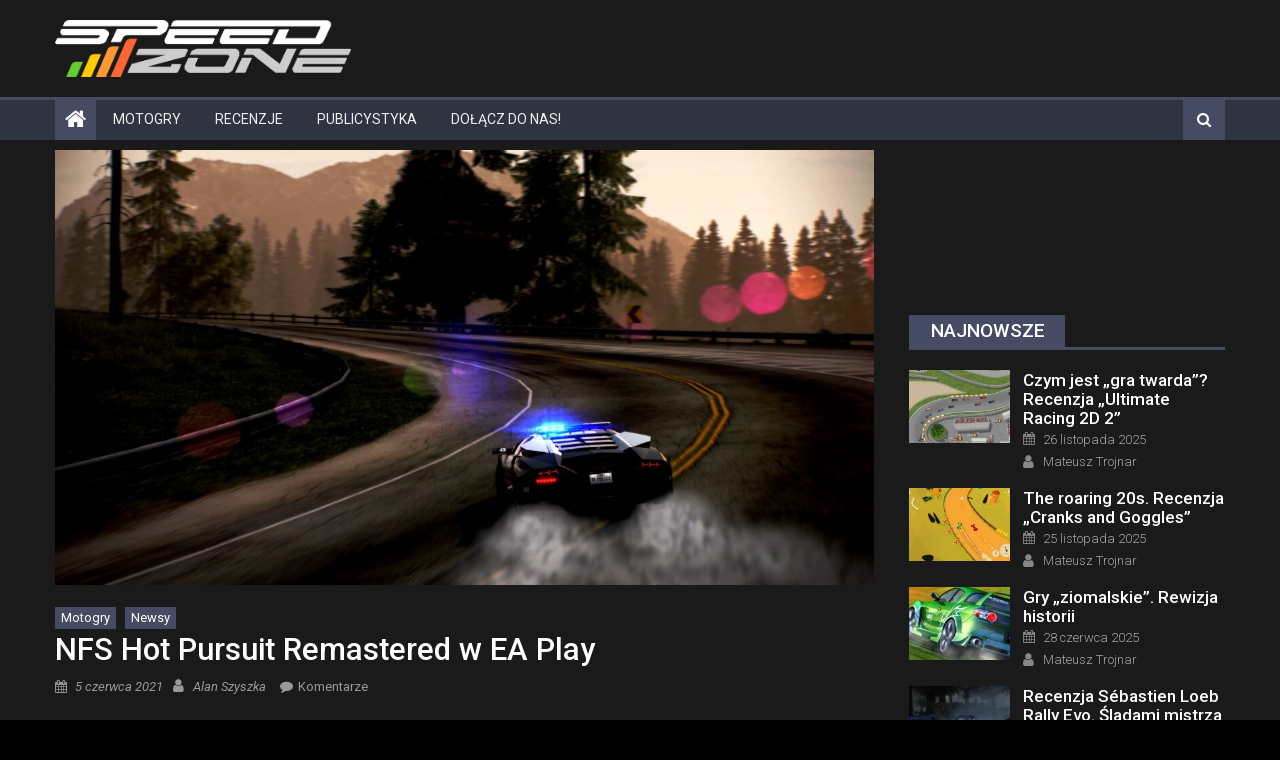

--- FILE ---
content_type: text/html; charset=UTF-8
request_url: https://speed-zone.pl/nfs-hot-pursuit-remastered-w-ea-play/
body_size: 24040
content:
<!DOCTYPE html><html
lang=pl-PL><head><style>img.lazy{min-height:1px}</style><script src=https://speed-zone.pl/wp-content/cache/minify/1615d.js></script> <meta
charset="UTF-8"><meta
name="viewport" content="width=device-width, initial-scale=1"><link
rel=profile href=http://gmpg.org/xfn/11><link
rel=pingback href=https://speed-zone.pl/xmlrpc.php><meta
name='robots' content='index, follow, max-image-preview:large, max-snippet:-1, max-video-preview:-1'><style>img:is([sizes="auto" i], [sizes^="auto," i]){contain-intrinsic-size:3000px 1500px}</style><title>NFS Hot Pursuit Remastered w EA Play - Speed Zone</title><meta
name="description" content="Już 24 czerwca pojawi się w abonamencie EA Play Remaster dość udanej odsłony NFS, mianowicie Hot Pursuit."><link
rel=canonical href=https://speed-zone.pl/nfs-hot-pursuit-remastered-w-ea-play/ ><meta
property="og:locale" content="pl_PL"><meta
property="og:type" content="article"><meta
property="og:title" content="NFS Hot Pursuit Remastered w EA Play - Speed Zone"><meta
property="og:description" content="Już 24 czerwca pojawi się w abonamencie EA Play Remaster dość udanej odsłony NFS, mianowicie Hot Pursuit."><meta
property="og:url" content="https://speed-zone.pl/nfs-hot-pursuit-remastered-w-ea-play/"><meta
property="og:site_name" content="Speed Zone"><meta
property="article:publisher" content="https://www.facebook.com/SpeedZonePL"><meta
property="article:published_time" content="2021-06-05T09:52:51+00:00"><meta
property="article:modified_time" content="2021-06-05T09:52:55+00:00"><meta
property="og:image" content="https://speed-zone.pl/wp-content/uploads/2020/11/Need-For-Speed™-Hot-Pursuit-Remastered_20201116193454-scaled.jpg"><meta
property="og:image:width" content="2560"><meta
property="og:image:height" content="1440"><meta
property="og:image:type" content="image/jpeg"><meta
name="author" content="Alan Szyszka"><meta
name="twitter:card" content="summary_large_image"><meta
name="twitter:creator" content="@SpeedZonePL"><meta
name="twitter:site" content="@SpeedZonePL"><meta
name="twitter:label1" content="Napisane przez"><meta
name="twitter:data1" content="Alan Szyszka"><meta
name="twitter:label2" content="Szacowany czas czytania"><meta
name="twitter:data2" content="1 minuta"> <script type=application/ld+json class=yoast-schema-graph>{"@context":"https://schema.org","@graph":[{"@type":"NewsArticle","@id":"https://speed-zone.pl/nfs-hot-pursuit-remastered-w-ea-play/#article","isPartOf":{"@id":"https://speed-zone.pl/nfs-hot-pursuit-remastered-w-ea-play/"},"author":{"name":"Alan Szyszka","@id":"https://speed-zone.pl/#/schema/person/40953a8163600761ab3224e937d1687c"},"headline":"NFS Hot Pursuit Remastered w EA Play","datePublished":"2021-06-05T09:52:51+00:00","dateModified":"2021-06-05T09:52:55+00:00","mainEntityOfPage":{"@id":"https://speed-zone.pl/nfs-hot-pursuit-remastered-w-ea-play/"},"wordCount":121,"commentCount":0,"publisher":{"@id":"https://speed-zone.pl/#organization"},"image":{"@id":"https://speed-zone.pl/nfs-hot-pursuit-remastered-w-ea-play/#primaryimage"},"thumbnailUrl":"https://speed-zone.pl/wp-content/uploads/2020/11/Need-For-Speed™-Hot-Pursuit-Remastered_20201116193454-scaled.jpg","keywords":["EA","EA Play","Need for Speed","Need For Speed Hot Pursuit"],"articleSection":["Motogry","Newsy"],"inLanguage":"pl-PL","potentialAction":[{"@type":"CommentAction","name":"Comment","target":["https://speed-zone.pl/nfs-hot-pursuit-remastered-w-ea-play/#respond"]}]},{"@type":"WebPage","@id":"https://speed-zone.pl/nfs-hot-pursuit-remastered-w-ea-play/","url":"https://speed-zone.pl/nfs-hot-pursuit-remastered-w-ea-play/","name":"NFS Hot Pursuit Remastered w EA Play - Speed Zone","isPartOf":{"@id":"https://speed-zone.pl/#website"},"primaryImageOfPage":{"@id":"https://speed-zone.pl/nfs-hot-pursuit-remastered-w-ea-play/#primaryimage"},"image":{"@id":"https://speed-zone.pl/nfs-hot-pursuit-remastered-w-ea-play/#primaryimage"},"thumbnailUrl":"https://speed-zone.pl/wp-content/uploads/2020/11/Need-For-Speed™-Hot-Pursuit-Remastered_20201116193454-scaled.jpg","datePublished":"2021-06-05T09:52:51+00:00","dateModified":"2021-06-05T09:52:55+00:00","description":"Już 24 czerwca pojawi się w abonamencie EA Play Remaster dość udanej odsłony NFS, mianowicie Hot Pursuit.","breadcrumb":{"@id":"https://speed-zone.pl/nfs-hot-pursuit-remastered-w-ea-play/#breadcrumb"},"inLanguage":"pl-PL","potentialAction":[{"@type":"ReadAction","target":["https://speed-zone.pl/nfs-hot-pursuit-remastered-w-ea-play/"]}]},{"@type":"ImageObject","inLanguage":"pl-PL","@id":"https://speed-zone.pl/nfs-hot-pursuit-remastered-w-ea-play/#primaryimage","url":"https://speed-zone.pl/wp-content/uploads/2020/11/Need-For-Speed™-Hot-Pursuit-Remastered_20201116193454-scaled.jpg","contentUrl":"https://speed-zone.pl/wp-content/uploads/2020/11/Need-For-Speed™-Hot-Pursuit-Remastered_20201116193454-scaled.jpg","width":2560,"height":1440,"caption":"Need For Speed™ Hot Pursuit Remastered_20201116193454"},{"@type":"BreadcrumbList","@id":"https://speed-zone.pl/nfs-hot-pursuit-remastered-w-ea-play/#breadcrumb","itemListElement":[{"@type":"ListItem","position":1,"name":"Speed Zone","item":"https://speed-zone.pl/"},{"@type":"ListItem","position":2,"name":"Motogry","item":"https://speed-zone.pl/motogry/"},{"@type":"ListItem","position":3,"name":"Newsy","item":"https://speed-zone.pl/motogry/newsy-g/"},{"@type":"ListItem","position":4,"name":"NFS Hot Pursuit Remastered w EA Play"}]},{"@type":"WebSite","@id":"https://speed-zone.pl/#website","url":"https://speed-zone.pl/","name":"Speed Zone","description":"gry wyścigowe","publisher":{"@id":"https://speed-zone.pl/#organization"},"potentialAction":[{"@type":"SearchAction","target":{"@type":"EntryPoint","urlTemplate":"https://speed-zone.pl/?s={search_term_string}"},"query-input":{"@type":"PropertyValueSpecification","valueRequired":true,"valueName":"search_term_string"}}],"inLanguage":"pl-PL"},{"@type":"Organization","@id":"https://speed-zone.pl/#organization","name":"Speed Zone","url":"https://speed-zone.pl/","logo":{"@type":"ImageObject","inLanguage":"pl-PL","@id":"https://speed-zone.pl/#/schema/logo/image/","url":"https://speed-zone.pl/wp-content/uploads/2021/12/sz.png","contentUrl":"https://speed-zone.pl/wp-content/uploads/2021/12/sz.png","width":1200,"height":1200,"caption":"Speed Zone"},"image":{"@id":"https://speed-zone.pl/#/schema/logo/image/"},"sameAs":["https://www.facebook.com/SpeedZonePL","https://x.com/SpeedZonePL","https://www.instagram.com/speedzonepl/","https://www.youtube.com/user/SpeedZonePL"]},{"@type":"Person","@id":"https://speed-zone.pl/#/schema/person/40953a8163600761ab3224e937d1687c","name":"Alan Szyszka","image":{"@type":"ImageObject","inLanguage":"pl-PL","@id":"https://speed-zone.pl/#/schema/person/image/","url":"https://speed-zone.pl/wp-content/uploads/2020/11/IMG_20170720_085020-scaled-96x96.jpg","contentUrl":"https://speed-zone.pl/wp-content/uploads/2020/11/IMG_20170720_085020-scaled-96x96.jpg","caption":"Alan Szyszka"},"description":"Interesują mnie wszystkie gatunki jednak największą satysfakcję przynosi mi rywalizacja koło w koło. Lubię wyścigi, które wymagają skupienia oraz precyzji, a także luźną jazdę po mieście.","url":"https://speed-zone.pl/author/alano/"}]}</script> <link
rel=dns-prefetch href=//static.addtoany.com><link
rel=dns-prefetch href=//www.google.com><link
rel=dns-prefetch href=//www.googletagmanager.com><link
rel=dns-prefetch href=//fonts.googleapis.com><link
rel=alternate type=application/rss+xml title="Speed Zone &raquo; Kanał z wpisami" href=https://speed-zone.pl/feed/ ><link
rel=alternate type=application/rss+xml title="Speed Zone &raquo; Kanał z komentarzami" href=https://speed-zone.pl/comments/feed/ ><link
rel=alternate type=application/rss+xml title="Speed Zone &raquo; NFS Hot Pursuit Remastered w EA Play Kanał z komentarzami" href=https://speed-zone.pl/nfs-hot-pursuit-remastered-w-ea-play/feed/ > <script>/*<![CDATA[*/window._wpemojiSettings={"baseUrl":"https:\/\/s.w.org\/images\/core\/emoji\/16.0.1\/72x72\/","ext":".png","svgUrl":"https:\/\/s.w.org\/images\/core\/emoji\/16.0.1\/svg\/","svgExt":".svg","source":{"concatemoji":"https:\/\/speed-zone.pl\/wp-includes\/js\/wp-emoji-release.min.js?ver=6.8.3"}};
/*! This file is auto-generated */
!function(s,n){var o,i,e;function c(e){try{var t={supportTests:e,timestamp:(new Date).valueOf()};sessionStorage.setItem(o,JSON.stringify(t))}catch(e){}}function p(e,t,n){e.clearRect(0,0,e.canvas.width,e.canvas.height),e.fillText(t,0,0);var t=new Uint32Array(e.getImageData(0,0,e.canvas.width,e.canvas.height).data),a=(e.clearRect(0,0,e.canvas.width,e.canvas.height),e.fillText(n,0,0),new Uint32Array(e.getImageData(0,0,e.canvas.width,e.canvas.height).data));return t.every(function(e,t){return e===a[t]})}function u(e,t){e.clearRect(0,0,e.canvas.width,e.canvas.height),e.fillText(t,0,0);for(var n=e.getImageData(16,16,1,1),a=0;a<n.data.length;a++)if(0!==n.data[a])return!1;return!0}function f(e,t,n,a){switch(t){case"flag":return n(e,"\ud83c\udff3\ufe0f\u200d\u26a7\ufe0f","\ud83c\udff3\ufe0f\u200b\u26a7\ufe0f")?!1:!n(e,"\ud83c\udde8\ud83c\uddf6","\ud83c\udde8\u200b\ud83c\uddf6")&&!n(e,"\ud83c\udff4\udb40\udc67\udb40\udc62\udb40\udc65\udb40\udc6e\udb40\udc67\udb40\udc7f","\ud83c\udff4\u200b\udb40\udc67\u200b\udb40\udc62\u200b\udb40\udc65\u200b\udb40\udc6e\u200b\udb40\udc67\u200b\udb40\udc7f");case"emoji":return!a(e,"\ud83e\udedf")}return!1}function g(e,t,n,a){var r="undefined"!=typeof WorkerGlobalScope&&self instanceof WorkerGlobalScope?new OffscreenCanvas(300,150):s.createElement("canvas"),o=r.getContext("2d",{willReadFrequently:!0}),i=(o.textBaseline="top",o.font="600 32px Arial",{});return e.forEach(function(e){i[e]=t(o,e,n,a)}),i}function t(e){var t=s.createElement("script");t.src=e,t.defer=!0,s.head.appendChild(t)}"undefined"!=typeof Promise&&(o="wpEmojiSettingsSupports",i=["flag","emoji"],n.supports={everything:!0,everythingExceptFlag:!0},e=new Promise(function(e){s.addEventListener("DOMContentLoaded",e,{once:!0})}),new Promise(function(t){var n=function(){try{var e=JSON.parse(sessionStorage.getItem(o));if("object"==typeof e&&"number"==typeof e.timestamp&&(new Date).valueOf()<e.timestamp+604800&&"object"==typeof e.supportTests)return e.supportTests}catch(e){}return null}();if(!n){if("undefined"!=typeof Worker&&"undefined"!=typeof OffscreenCanvas&&"undefined"!=typeof URL&&URL.createObjectURL&&"undefined"!=typeof Blob)try{var e="postMessage("+g.toString()+"("+[JSON.stringify(i),f.toString(),p.toString(),u.toString()].join(",")+"));",a=new Blob([e],{type:"text/javascript"}),r=new Worker(URL.createObjectURL(a),{name:"wpTestEmojiSupports"});return void(r.onmessage=function(e){c(n=e.data),r.terminate(),t(n)})}catch(e){}c(n=g(i,f,p,u))}t(n)}).then(function(e){for(var t in e)n.supports[t]=e[t],n.supports.everything=n.supports.everything&&n.supports[t],"flag"!==t&&(n.supports.everythingExceptFlag=n.supports.everythingExceptFlag&&n.supports[t]);n.supports.everythingExceptFlag=n.supports.everythingExceptFlag&&!n.supports.flag,n.DOMReady=!1,n.readyCallback=function(){n.DOMReady=!0}}).then(function(){return e}).then(function(){var e;n.supports.everything||(n.readyCallback(),(e=n.source||{}).concatemoji?t(e.concatemoji):e.wpemoji&&e.twemoji&&(t(e.twemoji),t(e.wpemoji)))}))}((window,document),window._wpemojiSettings);/*]]>*/</script> <style id=wp-emoji-styles-inline-css>img.wp-smiley,img.emoji{display:inline !important;border:none !important;box-shadow:none !important;height:1em !important;width:1em !important;margin:0
0.07em !important;vertical-align:-0.1em !important;background:none !important;padding:0
!important}</style><link
rel=stylesheet href=https://speed-zone.pl/wp-content/cache/minify/a5ff7.css media=all><style id=classic-theme-styles-inline-css>/*! This file is auto-generated */
.wp-block-button__link{color:#fff;background-color:#32373c;border-radius:9999px;box-shadow:none;text-decoration:none;padding:calc(.667em + 2px) calc(1.333em + 2px);font-size:1.125em}.wp-block-file__button{background:#32373c;color:#fff;text-decoration:none}</style><style id=global-styles-inline-css>/*<![CDATA[*/:root{--wp--preset--aspect-ratio--square:1;--wp--preset--aspect-ratio--4-3:4/3;--wp--preset--aspect-ratio--3-4:3/4;--wp--preset--aspect-ratio--3-2:3/2;--wp--preset--aspect-ratio--2-3:2/3;--wp--preset--aspect-ratio--16-9:16/9;--wp--preset--aspect-ratio--9-16:9/16;--wp--preset--color--black:#000;--wp--preset--color--cyan-bluish-gray:#abb8c3;--wp--preset--color--white:#fff;--wp--preset--color--pale-pink:#f78da7;--wp--preset--color--vivid-red:#cf2e2e;--wp--preset--color--luminous-vivid-orange:#ff6900;--wp--preset--color--luminous-vivid-amber:#fcb900;--wp--preset--color--light-green-cyan:#7bdcb5;--wp--preset--color--vivid-green-cyan:#00d084;--wp--preset--color--pale-cyan-blue:#8ed1fc;--wp--preset--color--vivid-cyan-blue:#0693e3;--wp--preset--color--vivid-purple:#9b51e0;--wp--preset--gradient--vivid-cyan-blue-to-vivid-purple:linear-gradient(135deg,rgba(6,147,227,1) 0%,rgb(155,81,224) 100%);--wp--preset--gradient--light-green-cyan-to-vivid-green-cyan:linear-gradient(135deg,rgb(122,220,180) 0%,rgb(0,208,130) 100%);--wp--preset--gradient--luminous-vivid-amber-to-luminous-vivid-orange:linear-gradient(135deg,rgba(252,185,0,1) 0%,rgba(255,105,0,1) 100%);--wp--preset--gradient--luminous-vivid-orange-to-vivid-red:linear-gradient(135deg,rgba(255,105,0,1) 0%,rgb(207,46,46) 100%);--wp--preset--gradient--very-light-gray-to-cyan-bluish-gray:linear-gradient(135deg,rgb(238,238,238) 0%,rgb(169,184,195) 100%);--wp--preset--gradient--cool-to-warm-spectrum:linear-gradient(135deg,rgb(74,234,220) 0%,rgb(151,120,209) 20%,rgb(207,42,186) 40%,rgb(238,44,130) 60%,rgb(251,105,98) 80%,rgb(254,248,76) 100%);--wp--preset--gradient--blush-light-purple:linear-gradient(135deg,rgb(255,206,236) 0%,rgb(152,150,240) 100%);--wp--preset--gradient--blush-bordeaux:linear-gradient(135deg,rgb(254,205,165) 0%,rgb(254,45,45) 50%,rgb(107,0,62) 100%);--wp--preset--gradient--luminous-dusk:linear-gradient(135deg,rgb(255,203,112) 0%,rgb(199,81,192) 50%,rgb(65,88,208) 100%);--wp--preset--gradient--pale-ocean:linear-gradient(135deg,rgb(255,245,203) 0%,rgb(182,227,212) 50%,rgb(51,167,181) 100%);--wp--preset--gradient--electric-grass:linear-gradient(135deg,rgb(202,248,128) 0%,rgb(113,206,126) 100%);--wp--preset--gradient--midnight:linear-gradient(135deg,rgb(2,3,129) 0%,rgb(40,116,252) 100%);--wp--preset--font-size--small:13px;--wp--preset--font-size--medium:20px;--wp--preset--font-size--large:36px;--wp--preset--font-size--x-large:42px;--wp--preset--spacing--20:0.44rem;--wp--preset--spacing--30:0.67rem;--wp--preset--spacing--40:1rem;--wp--preset--spacing--50:1.5rem;--wp--preset--spacing--60:2.25rem;--wp--preset--spacing--70:3.38rem;--wp--preset--spacing--80:5.06rem;--wp--preset--shadow--natural:6px 6px 9px rgba(0, 0, 0, 0.2);--wp--preset--shadow--deep:12px 12px 50px rgba(0, 0, 0, 0.4);--wp--preset--shadow--sharp:6px 6px 0px rgba(0, 0, 0, 0.2);--wp--preset--shadow--outlined:6px 6px 0px -3px rgba(255, 255, 255, 1), 6px 6px rgba(0, 0, 0, 1);--wp--preset--shadow--crisp:6px 6px 0px rgba(0, 0, 0, 1)}:where(.is-layout-flex){gap:0.5em}:where(.is-layout-grid){gap:0.5em}body .is-layout-flex{display:flex}.is-layout-flex{flex-wrap:wrap;align-items:center}.is-layout-flex>:is(*,div){margin:0}body .is-layout-grid{display:grid}.is-layout-grid>:is(*,div){margin:0}:where(.wp-block-columns.is-layout-flex){gap:2em}:where(.wp-block-columns.is-layout-grid){gap:2em}:where(.wp-block-post-template.is-layout-flex){gap:1.25em}:where(.wp-block-post-template.is-layout-grid){gap:1.25em}.has-black-color{color:var(--wp--preset--color--black) !important}.has-cyan-bluish-gray-color{color:var(--wp--preset--color--cyan-bluish-gray) !important}.has-white-color{color:var(--wp--preset--color--white) !important}.has-pale-pink-color{color:var(--wp--preset--color--pale-pink) !important}.has-vivid-red-color{color:var(--wp--preset--color--vivid-red) !important}.has-luminous-vivid-orange-color{color:var(--wp--preset--color--luminous-vivid-orange) !important}.has-luminous-vivid-amber-color{color:var(--wp--preset--color--luminous-vivid-amber) !important}.has-light-green-cyan-color{color:var(--wp--preset--color--light-green-cyan) !important}.has-vivid-green-cyan-color{color:var(--wp--preset--color--vivid-green-cyan) !important}.has-pale-cyan-blue-color{color:var(--wp--preset--color--pale-cyan-blue) !important}.has-vivid-cyan-blue-color{color:var(--wp--preset--color--vivid-cyan-blue) !important}.has-vivid-purple-color{color:var(--wp--preset--color--vivid-purple) !important}.has-black-background-color{background-color:var(--wp--preset--color--black) !important}.has-cyan-bluish-gray-background-color{background-color:var(--wp--preset--color--cyan-bluish-gray) !important}.has-white-background-color{background-color:var(--wp--preset--color--white) !important}.has-pale-pink-background-color{background-color:var(--wp--preset--color--pale-pink) !important}.has-vivid-red-background-color{background-color:var(--wp--preset--color--vivid-red) !important}.has-luminous-vivid-orange-background-color{background-color:var(--wp--preset--color--luminous-vivid-orange) !important}.has-luminous-vivid-amber-background-color{background-color:var(--wp--preset--color--luminous-vivid-amber) !important}.has-light-green-cyan-background-color{background-color:var(--wp--preset--color--light-green-cyan) !important}.has-vivid-green-cyan-background-color{background-color:var(--wp--preset--color--vivid-green-cyan) !important}.has-pale-cyan-blue-background-color{background-color:var(--wp--preset--color--pale-cyan-blue) !important}.has-vivid-cyan-blue-background-color{background-color:var(--wp--preset--color--vivid-cyan-blue) !important}.has-vivid-purple-background-color{background-color:var(--wp--preset--color--vivid-purple) !important}.has-black-border-color{border-color:var(--wp--preset--color--black) !important}.has-cyan-bluish-gray-border-color{border-color:var(--wp--preset--color--cyan-bluish-gray) !important}.has-white-border-color{border-color:var(--wp--preset--color--white) !important}.has-pale-pink-border-color{border-color:var(--wp--preset--color--pale-pink) !important}.has-vivid-red-border-color{border-color:var(--wp--preset--color--vivid-red) !important}.has-luminous-vivid-orange-border-color{border-color:var(--wp--preset--color--luminous-vivid-orange) !important}.has-luminous-vivid-amber-border-color{border-color:var(--wp--preset--color--luminous-vivid-amber) !important}.has-light-green-cyan-border-color{border-color:var(--wp--preset--color--light-green-cyan) !important}.has-vivid-green-cyan-border-color{border-color:var(--wp--preset--color--vivid-green-cyan) !important}.has-pale-cyan-blue-border-color{border-color:var(--wp--preset--color--pale-cyan-blue) !important}.has-vivid-cyan-blue-border-color{border-color:var(--wp--preset--color--vivid-cyan-blue) !important}.has-vivid-purple-border-color{border-color:var(--wp--preset--color--vivid-purple) !important}.has-vivid-cyan-blue-to-vivid-purple-gradient-background{background:var(--wp--preset--gradient--vivid-cyan-blue-to-vivid-purple) !important}.has-light-green-cyan-to-vivid-green-cyan-gradient-background{background:var(--wp--preset--gradient--light-green-cyan-to-vivid-green-cyan) !important}.has-luminous-vivid-amber-to-luminous-vivid-orange-gradient-background{background:var(--wp--preset--gradient--luminous-vivid-amber-to-luminous-vivid-orange) !important}.has-luminous-vivid-orange-to-vivid-red-gradient-background{background:var(--wp--preset--gradient--luminous-vivid-orange-to-vivid-red) !important}.has-very-light-gray-to-cyan-bluish-gray-gradient-background{background:var(--wp--preset--gradient--very-light-gray-to-cyan-bluish-gray) !important}.has-cool-to-warm-spectrum-gradient-background{background:var(--wp--preset--gradient--cool-to-warm-spectrum) !important}.has-blush-light-purple-gradient-background{background:var(--wp--preset--gradient--blush-light-purple) !important}.has-blush-bordeaux-gradient-background{background:var(--wp--preset--gradient--blush-bordeaux) !important}.has-luminous-dusk-gradient-background{background:var(--wp--preset--gradient--luminous-dusk) !important}.has-pale-ocean-gradient-background{background:var(--wp--preset--gradient--pale-ocean) !important}.has-electric-grass-gradient-background{background:var(--wp--preset--gradient--electric-grass) !important}.has-midnight-gradient-background{background:var(--wp--preset--gradient--midnight) !important}.has-small-font-size{font-size:var(--wp--preset--font-size--small) !important}.has-medium-font-size{font-size:var(--wp--preset--font-size--medium) !important}.has-large-font-size{font-size:var(--wp--preset--font-size--large) !important}.has-x-large-font-size{font-size:var(--wp--preset--font-size--x-large) !important}:where(.wp-block-post-template.is-layout-flex){gap:1.25em}:where(.wp-block-post-template.is-layout-grid){gap:1.25em}:where(.wp-block-columns.is-layout-flex){gap:2em}:where(.wp-block-columns.is-layout-grid){gap:2em}:root :where(.wp-block-pullquote){font-size:1.5em;line-height:1.6}/*]]>*/</style><link
rel=stylesheet href=https://speed-zone.pl/wp-content/cache/minify/4c431.css media=all><style id=contact-form-7-inline-css>.wpcf7 .wpcf7-recaptcha
iframe{margin-bottom:0}.wpcf7 .wpcf7-recaptcha[data-align="center"]>div{margin:0
auto}.wpcf7 .wpcf7-recaptcha[data-align="right"]>div{margin:0
0 0 auto}</style><link
rel=stylesheet href=https://speed-zone.pl/wp-content/cache/minify/d07cd.css media=all><style id=wpdiscuz-frontend-css-inline-css>#wpdcom .wpd-blog-administrator .wpd-comment-label{color:#fff;background-color:#1E73BE;border:none}#wpdcom .wpd-blog-administrator .wpd-comment-author, #wpdcom .wpd-blog-administrator .wpd-comment-author
a{color:#1E73BE}#wpdcom.wpd-layout-1 .wpd-comment .wpd-blog-administrator .wpd-avatar
img{border-color:#1E73BE}#wpdcom.wpd-layout-2 .wpd-comment.wpd-reply .wpd-comment-wrap.wpd-blog-administrator{border-left:3px solid #1E73BE}#wpdcom.wpd-layout-2 .wpd-comment .wpd-blog-administrator .wpd-avatar
img{border-bottom-color:#1E73BE}#wpdcom.wpd-layout-3 .wpd-blog-administrator .wpd-comment-subheader{border-top:1px dashed #1E73BE}#wpdcom.wpd-layout-3 .wpd-reply .wpd-blog-administrator .wpd-comment-right{border-left:1px solid #1E73BE}#wpdcom .wpd-blog-editor .wpd-comment-label{color:#fff;background-color:#1E73BE;border:none}#wpdcom .wpd-blog-editor .wpd-comment-author, #wpdcom .wpd-blog-editor .wpd-comment-author
a{color:#1E73BE}#wpdcom.wpd-layout-1 .wpd-comment .wpd-blog-editor .wpd-avatar
img{border-color:#1E73BE}#wpdcom.wpd-layout-2 .wpd-comment.wpd-reply .wpd-comment-wrap.wpd-blog-editor{border-left:3px solid #1E73BE}#wpdcom.wpd-layout-2 .wpd-comment .wpd-blog-editor .wpd-avatar
img{border-bottom-color:#1E73BE}#wpdcom.wpd-layout-3 .wpd-blog-editor .wpd-comment-subheader{border-top:1px dashed #1E73BE}#wpdcom.wpd-layout-3 .wpd-reply .wpd-blog-editor .wpd-comment-right{border-left:1px solid #1E73BE}#wpdcom .wpd-blog-author .wpd-comment-label{color:#fff;background-color:#1E73BE;border:none}#wpdcom .wpd-blog-author .wpd-comment-author, #wpdcom .wpd-blog-author .wpd-comment-author
a{color:#1E73BE}#wpdcom.wpd-layout-1 .wpd-comment .wpd-blog-author .wpd-avatar
img{border-color:#1E73BE}#wpdcom.wpd-layout-2 .wpd-comment .wpd-blog-author .wpd-avatar
img{border-bottom-color:#1E73BE}#wpdcom.wpd-layout-3 .wpd-blog-author .wpd-comment-subheader{border-top:1px dashed #1E73BE}#wpdcom.wpd-layout-3 .wpd-reply .wpd-blog-author .wpd-comment-right{border-left:1px solid #1E73BE}#wpdcom .wpd-blog-contributor .wpd-comment-label{color:#fff;background-color:#1E73BE;border:none}#wpdcom .wpd-blog-contributor .wpd-comment-author, #wpdcom .wpd-blog-contributor .wpd-comment-author
a{color:#1E73BE}#wpdcom.wpd-layout-1 .wpd-comment .wpd-blog-contributor .wpd-avatar
img{border-color:#1E73BE}#wpdcom.wpd-layout-2 .wpd-comment .wpd-blog-contributor .wpd-avatar
img{border-bottom-color:#1E73BE}#wpdcom.wpd-layout-3 .wpd-blog-contributor .wpd-comment-subheader{border-top:1px dashed #1E73BE}#wpdcom.wpd-layout-3 .wpd-reply .wpd-blog-contributor .wpd-comment-right{border-left:1px solid #1E73BE}#wpdcom .wpd-blog-subscriber .wpd-comment-label{color:#fff;background-color:#1E73BE;border:none}#wpdcom .wpd-blog-subscriber .wpd-comment-author, #wpdcom .wpd-blog-subscriber .wpd-comment-author
a{color:#1E73BE}#wpdcom.wpd-layout-2 .wpd-comment .wpd-blog-subscriber .wpd-avatar
img{border-bottom-color:#1E73BE}#wpdcom.wpd-layout-3 .wpd-blog-subscriber .wpd-comment-subheader{border-top:1px dashed #1E73BE}#wpdcom .wpd-blog-manage_schema_options .wpd-comment-label{color:#fff;background-color:#1E73BE;border:none}#wpdcom .wpd-blog-manage_schema_options .wpd-comment-author, #wpdcom .wpd-blog-manage_schema_options .wpd-comment-author
a{color:#1E73BE}#wpdcom.wpd-layout-1 .wpd-comment .wpd-blog-manage_schema_options .wpd-avatar
img{border-color:#1E73BE}#wpdcom.wpd-layout-2 .wpd-comment .wpd-blog-manage_schema_options .wpd-avatar
img{border-bottom-color:#1E73BE}#wpdcom.wpd-layout-3 .wpd-blog-manage_schema_options .wpd-comment-subheader{border-top:1px dashed #1E73BE}#wpdcom.wpd-layout-3 .wpd-reply .wpd-blog-manage_schema_options .wpd-comment-right{border-left:1px solid #1E73BE}#wpdcom .wpd-blog-wpseo_manager .wpd-comment-label{color:#fff;background-color:#1E73BE;border:none}#wpdcom .wpd-blog-wpseo_manager .wpd-comment-author, #wpdcom .wpd-blog-wpseo_manager .wpd-comment-author
a{color:#1E73BE}#wpdcom.wpd-layout-1 .wpd-comment .wpd-blog-wpseo_manager .wpd-avatar
img{border-color:#1E73BE}#wpdcom.wpd-layout-2 .wpd-comment .wpd-blog-wpseo_manager .wpd-avatar
img{border-bottom-color:#1E73BE}#wpdcom.wpd-layout-3 .wpd-blog-wpseo_manager .wpd-comment-subheader{border-top:1px dashed #1E73BE}#wpdcom.wpd-layout-3 .wpd-reply .wpd-blog-wpseo_manager .wpd-comment-right{border-left:1px solid #1E73BE}#wpdcom .wpd-blog-wpseo_editor .wpd-comment-label{color:#fff;background-color:#1E73BE;border:none}#wpdcom .wpd-blog-wpseo_editor .wpd-comment-author, #wpdcom .wpd-blog-wpseo_editor .wpd-comment-author
a{color:#1E73BE}#wpdcom.wpd-layout-1 .wpd-comment .wpd-blog-wpseo_editor .wpd-avatar
img{border-color:#1E73BE}#wpdcom.wpd-layout-2 .wpd-comment .wpd-blog-wpseo_editor .wpd-avatar
img{border-bottom-color:#1E73BE}#wpdcom.wpd-layout-3 .wpd-blog-wpseo_editor .wpd-comment-subheader{border-top:1px dashed #1E73BE}#wpdcom.wpd-layout-3 .wpd-reply .wpd-blog-wpseo_editor .wpd-comment-right{border-left:1px solid #1E73BE}#wpdcom .wpd-blog-post_author .wpd-comment-label{color:#fff;background-color:#1E73BE;border:none}#wpdcom .wpd-blog-post_author .wpd-comment-author, #wpdcom .wpd-blog-post_author .wpd-comment-author
a{color:#1E73BE}#wpdcom .wpd-blog-post_author .wpd-avatar
img{border-color:#1E73BE}#wpdcom.wpd-layout-1 .wpd-comment .wpd-blog-post_author .wpd-avatar
img{border-color:#1E73BE}#wpdcom.wpd-layout-2 .wpd-comment.wpd-reply .wpd-comment-wrap.wpd-blog-post_author{border-left:3px solid #1E73BE}#wpdcom.wpd-layout-2 .wpd-comment .wpd-blog-post_author .wpd-avatar
img{border-bottom-color:#1E73BE}#wpdcom.wpd-layout-3 .wpd-blog-post_author .wpd-comment-subheader{border-top:1px dashed #1E73BE}#wpdcom.wpd-layout-3 .wpd-reply .wpd-blog-post_author .wpd-comment-right{border-left:1px solid #1E73BE}#wpdcom .wpd-blog-guest .wpd-comment-label{color:#fff;background-color:#1E73BE;border:none}#wpdcom .wpd-blog-guest .wpd-comment-author, #wpdcom .wpd-blog-guest .wpd-comment-author
a{color:#1E73BE}#wpdcom.wpd-layout-3 .wpd-blog-guest .wpd-comment-subheader{border-top:1px dashed #1E73BE}#comments,#respond,.comments-area,#wpdcom.wpd-dark{background:#1A1A1A;color:#D3D3D3}#wpdcom .ql-editor>*{color:#D3D3D3}#wpdcom .ql-editor::before{opacity:1;color:#DDD}#wpdcom .ql-toolbar{border:1px
solid #222;border-top:none}#wpdcom .ql-container{background:#222;border:1px
solid #222;border-bottom:none}#wpdcom .wpd-form-row .wpdiscuz-item input[type="text"], #wpdcom .wpd-form-row .wpdiscuz-item input[type="email"], #wpdcom .wpd-form-row .wpdiscuz-item input[type="url"], #wpdcom .wpd-form-row .wpdiscuz-item input[type="color"], #wpdcom .wpd-form-row .wpdiscuz-item input[type="date"], #wpdcom .wpd-form-row .wpdiscuz-item input[type="datetime"], #wpdcom .wpd-form-row .wpdiscuz-item input[type="datetime-local"], #wpdcom .wpd-form-row .wpdiscuz-item input[type="month"], #wpdcom .wpd-form-row .wpdiscuz-item input[type="number"], #wpdcom .wpd-form-row .wpdiscuz-item input[type="time"], #wpdcom textarea, #wpdcom
select{background:#222;border:1px
solid #222;color:#D3D3D3}#wpdcom.wpd-dark .wpdiscuz-item.wpd-field-select select.wpdiscuz_select, #wpdcom.wpd-dark
select{background:#222222!important;border:1px
solid #222222!important;color:#D3D3D3!important}#wpdcom .wpd-form-row .wpdiscuz-item
textarea{border:1px
solid #222}#wpdcom input::placeholder, #wpdcom textarea::placeholder, #wpdcom input::-moz-placeholder, #wpdcom textarea::-webkit-input-placeholder{opacity:1;color:#DDD}#wpdcom .wpd-comment-text{color:#D3D3D3}.lity-wrap .wpd-item
a{color:#666}.lity-wrap .wpd-item a:hover{color:#222}.wpd-inline-shortcode.wpd-active{background-color:#666}#wpdcom .wpd-thread-head .wpd-thread-info{border-bottom:2px solid #444B63}#wpdcom .wpd-thread-head .wpd-thread-info.wpd-reviews-tab
svg{fill:#444B63}#wpdcom .wpd-thread-head .wpdiscuz-user-settings{border-bottom:2px solid #444B63}#wpdcom .wpd-thread-head .wpdiscuz-user-settings:hover{color:#444B63}#wpdcom .wpd-comment .wpd-follow-link:hover{color:#444B63}#wpdcom .wpd-comment-status .wpd-sticky{color:#444B63}#wpdcom .wpd-thread-filter .wpdf-active{color:#444B63;border-bottom-color:#444B63}#wpdcom .wpd-comment-info-bar{border:1px
dashed #6a6f83;background:#ededf0}#wpdcom .wpd-comment-info-bar .wpd-current-view
i{color:#444B63}#wpdcom .wpd-filter-view-all:hover{background:#444B63}#wpdcom .wpdiscuz-item .wpdiscuz-rating>label{color:#090909}#wpdcom .wpdiscuz-item .wpdiscuz-rating:not(:checked)>label:hover,.wpdiscuz-rating:not(:checked)>label:hover~label{}#wpdcom .wpdiscuz-item .wpdiscuz-rating > input ~ label:hover, #wpdcom .wpdiscuz-item .wpdiscuz-rating > input:not(:checked) ~ label:hover ~ label, #wpdcom .wpdiscuz-item .wpdiscuz-rating>input:not(:checked)~label:hover~label{color:#FFED85}#wpdcom .wpdiscuz-item .wpdiscuz-rating > input:checked ~ label:hover, #wpdcom .wpdiscuz-item .wpdiscuz-rating > input:checked ~ label:hover, #wpdcom .wpdiscuz-item .wpdiscuz-rating > label:hover ~ input:checked ~ label, #wpdcom .wpdiscuz-item .wpdiscuz-rating > input:checked + label:hover ~ label, #wpdcom .wpdiscuz-item .wpdiscuz-rating > input:checked ~ label:hover ~ label, .wpd-custom-field .wcf-active-star, #wpdcom .wpdiscuz-item .wpdiscuz-rating>input:checked~label{color:#FFD700}#wpd-post-rating .wpd-rating-wrap .wpd-rating-stars svg .wpd-star{fill:#090909}#wpd-post-rating .wpd-rating-wrap .wpd-rating-stars svg .wpd-active{fill:#FFD700}#wpd-post-rating .wpd-rating-wrap .wpd-rate-starts svg .wpd-star{fill:#090909}#wpd-post-rating .wpd-rating-wrap .wpd-rate-starts:hover svg .wpd-star{fill:#FFED85}#wpd-post-rating.wpd-not-rated .wpd-rating-wrap .wpd-rate-starts svg:hover ~ svg .wpd-star{fill:#090909}.wpdiscuz-post-rating-wrap .wpd-rating .wpd-rating-wrap .wpd-rating-stars svg .wpd-star{fill:#090909}.wpdiscuz-post-rating-wrap .wpd-rating .wpd-rating-wrap .wpd-rating-stars svg .wpd-active{fill:#FFD700}#wpdcom .wpd-comment .wpd-follow-active{color:#ff7a00}#wpdcom .page-numbers{color:#555;border:#555 1px solid}#wpdcom
span.current{background:#555}#wpdcom.wpd-layout-1 .wpd-new-loaded-comment>.wpd-comment-wrap>.wpd-comment-right{background:#222}#wpdcom.wpd-layout-2 .wpd-new-loaded-comment.wpd-comment>.wpd-comment-wrap>.wpd-comment-right{background:#222}#wpdcom.wpd-layout-2 .wpd-new-loaded-comment.wpd-comment.wpd-reply>.wpd-comment-wrap>.wpd-comment-right{background:transparent}#wpdcom.wpd-layout-2 .wpd-new-loaded-comment.wpd-comment.wpd-reply>.wpd-comment-wrap{background:#222}#wpdcom.wpd-layout-3 .wpd-new-loaded-comment.wpd-comment>.wpd-comment-wrap>.wpd-comment-right{background:#222}#wpdcom .wpd-follow:hover i, #wpdcom .wpd-unfollow:hover i, #wpdcom .wpd-comment .wpd-follow-active:hover
i{color:#444B63}#wpdcom .wpdiscuz-readmore{cursor:pointer;color:#444B63}.wpd-custom-field .wcf-pasiv-star, #wpcomm .wpdiscuz-item .wpdiscuz-rating>label{color:#090909}.wpd-wrapper .wpd-list-item.wpd-active{border-top:3px solid #444B63}#wpdcom.wpd-layout-2 .wpd-comment.wpd-reply.wpd-unapproved-comment .wpd-comment-wrap{border-left:3px solid #222}#wpdcom.wpd-layout-3 .wpd-comment.wpd-reply.wpd-unapproved-comment .wpd-comment-right{border-left:1px solid #222}#wpdcom .wpd-prim-button{background-color:#444B63;color:#FFF}#wpdcom .wpd_label__check i.wpdicon-on{color:#444B63;border:1px
solid #a2a5b1}#wpd-bubble-wrapper #wpd-bubble-all-comments-count{color:#444B63}#wpd-bubble-wrapper>div{background-color:#444B63}#wpd-bubble-wrapper > #wpd-bubble #wpd-bubble-add-message{background-color:#444B63}#wpd-bubble-wrapper > #wpd-bubble #wpd-bubble-add-message::before{border-left-color:#444B63;border-right-color:#444B63}#wpd-bubble-wrapper.wpd-right-corner > #wpd-bubble #wpd-bubble-add-message::before{border-left-color:#444B63;border-right-color:#444B63}.wpd-inline-icon-wrapper path.wpd-inline-icon-first{fill:#444B63}.wpd-inline-icon-count{background-color:#444B63}.wpd-inline-icon-count::before{border-right-color:#444B63}.wpd-inline-form-wrapper::before{border-bottom-color:#444B63}.wpd-inline-form-question{background-color:#444B63}.wpd-inline-form{background-color:#444B63}.wpd-last-inline-comments-wrapper{border-color:#444B63}.wpd-last-inline-comments-wrapper::before{border-bottom-color:#444B63}.wpd-last-inline-comments-wrapper .wpd-view-all-inline-comments{background:#444B63}.wpd-last-inline-comments-wrapper .wpd-view-all-inline-comments:hover,.wpd-last-inline-comments-wrapper .wpd-view-all-inline-comments:active,.wpd-last-inline-comments-wrapper .wpd-view-all-inline-comments:focus{background-color:#444B63}#wpdcom .ql-snow .ql-tooltip[data-mode="link"]::before{content:"Enter link:"}#wpdcom .ql-snow .ql-tooltip.ql-editing a.ql-action::after{content:"Zapisz"}.comments-area{width:auto}#wpdcom .wpd-comment.wpd-reply .wpd-comment-text{font-size:inherit}#wpd-post-rating .wpd-rating-wrap .wpd-rating-value{background-color:#111}#wpd-post-rating .wpd-rating-wrap .wpd-rating-value
span{color:inherit}#wpd-bubble-wrapper.wpd-right-corner{right:20px !important;bottom:20px}#wpdcom .wpdiscuz-sort-buttons, #wpdcom .wpd-social-login-agreement{background-color:#1A1A1A}#wpd-bubble-wrapper #wpd-bubble-all-comments-count{color:inherit}</style><link
rel=stylesheet href=https://speed-zone.pl/wp-content/cache/minify/69a03.css media=all><link
crossorigin=anonymous rel=stylesheet id=eggnews-google-font-css href='https://fonts.googleapis.com/css?family=Roboto%3Alight%2Cregular%2Cmedium%2Cthin%2Citalic%2Cmediumitalic%2Cbold%2Cbolditalic&#038;ver=6.8.3' type=text/css media=all><link
rel=stylesheet href=https://speed-zone.pl/wp-content/cache/minify/53329.css media=all> <script id=addtoany-core-js-before>/*<![CDATA[*/window.a2a_config=window.a2a_config||{};a2a_config.callbacks=[];a2a_config.overlays=[];a2a_config.templates={};a2a_localize={Share:"Share",Save:"Save",Subscribe:"Subscribe",Email:"Email",Bookmark:"Bookmark",ShowAll:"Show all",ShowLess:"Show less",FindServices:"Find service(s)",FindAnyServiceToAddTo:"Instantly find any service to add to",PoweredBy:"Powered by",ShareViaEmail:"Share via email",SubscribeViaEmail:"Subscribe via email",BookmarkInYourBrowser:"Bookmark in your browser",BookmarkInstructions:"Press Ctrl+D or \u2318+D to bookmark this page",AddToYourFavorites:"Add to your favorites",SendFromWebOrProgram:"Send from any email address or email program",EmailProgram:"Email program",More:"More&#8230;",ThanksForSharing:"Thanks for sharing!",ThanksForFollowing:"Thanks for following!"};/*]]>*/</script> <script defer src=https://static.addtoany.com/menu/page.js id=addtoany-core-js></script> <script src="https://speed-zone.pl/wp-includes/js/jquery/jquery.min.js?ver=3.7.1" id=jquery-core-js></script> <script src=https://speed-zone.pl/wp-content/cache/minify/63b1f.js></script> <script defer src=https://speed-zone.pl/wp-content/cache/minify/0eca3.js></script> 
 <script src="https://www.googletagmanager.com/gtag/js?id=GT-P8V2233" id=google_gtagjs-js async></script> <script id=google_gtagjs-js-after>window.dataLayer=window.dataLayer||[];function gtag(){dataLayer.push(arguments);}
gtag("set","linker",{"domains":["speed-zone.pl"]});gtag("js",new Date());gtag("set","developer_id.dZTNiMT",true);gtag("config","GT-P8V2233");</script> <link
rel=https://api.w.org/ href=https://speed-zone.pl/wp-json/ ><link
rel=alternate title=JSON type=application/json href=https://speed-zone.pl/wp-json/wp/v2/posts/10486><link
rel=EditURI type=application/rsd+xml title=RSD href=https://speed-zone.pl/xmlrpc.php?rsd><meta
name="generator" content="WordPress 6.8.3"><link
rel=shortlink href='https://speed-zone.pl/?p=10486'><link
rel=alternate title="oEmbed (JSON)" type=application/json+oembed href="https://speed-zone.pl/wp-json/oembed/1.0/embed?url=https%3A%2F%2Fspeed-zone.pl%2Fnfs-hot-pursuit-remastered-w-ea-play%2F"><link
rel=alternate title="oEmbed (XML)" type=text/xml+oembed href="https://speed-zone.pl/wp-json/oembed/1.0/embed?url=https%3A%2F%2Fspeed-zone.pl%2Fnfs-hot-pursuit-remastered-w-ea-play%2F&#038;format=xml"><meta
name="generator" content="Site Kit by Google 1.163.0"><style>.category-button.teg-cat-1
a{background:#444b63}.category-button.teg-cat-1 a:hover{background:#121931}.block-header.teg-cat-1{border-left:2px solid #444b63}.rtl .block-header.teg-cat-1{border-left:none;border-right:2px solid #444b63}.archive .page-header.teg-cat-1{border-left:4px solid #444b63}.rtl.archive .page-header.teg-cat-1{border-left:none;border-right:4px solid #444b63}#site-navigation ul li.teg-cat-1{border-bottom-color:#444b63}.category-button.teg-cat-9
a{background:#444b63}.category-button.teg-cat-9 a:hover{background:#121931}.block-header.teg-cat-9{border-left:2px solid #444b63}.rtl .block-header.teg-cat-9{border-left:none;border-right:2px solid #444b63}.archive .page-header.teg-cat-9{border-left:4px solid #444b63}.rtl.archive .page-header.teg-cat-9{border-left:none;border-right:4px solid #444b63}#site-navigation ul li.teg-cat-9{border-bottom-color:#444b63}.category-button.teg-cat-242
a{background:#444b63}.category-button.teg-cat-242 a:hover{background:#121931}.block-header.teg-cat-242{border-left:2px solid #444b63}.rtl .block-header.teg-cat-242{border-left:none;border-right:2px solid #444b63}.archive .page-header.teg-cat-242{border-left:4px solid #444b63}.rtl.archive .page-header.teg-cat-242{border-left:none;border-right:4px solid #444b63}#site-navigation ul li.teg-cat-242{border-bottom-color:#444b63}.category-button.teg-cat-2
a{background:#444b63}.category-button.teg-cat-2 a:hover{background:#121931}.block-header.teg-cat-2{border-left:2px solid #444b63}.rtl .block-header.teg-cat-2{border-left:none;border-right:2px solid #444b63}.archive .page-header.teg-cat-2{border-left:4px solid #444b63}.rtl.archive .page-header.teg-cat-2{border-left:none;border-right:4px solid #444b63}#site-navigation ul li.teg-cat-2{border-bottom-color:#444b63}.category-button.teg-cat-4
a{background:#444b63}.category-button.teg-cat-4 a:hover{background:#121931}.block-header.teg-cat-4{border-left:2px solid #444b63}.rtl .block-header.teg-cat-4{border-left:none;border-right:2px solid #444b63}.archive .page-header.teg-cat-4{border-left:4px solid #444b63}.rtl.archive .page-header.teg-cat-4{border-left:none;border-right:4px solid #444b63}#site-navigation ul li.teg-cat-4{border-bottom-color:#444b63}.category-button.teg-cat-3
a{background:#444b63}.category-button.teg-cat-3 a:hover{background:#121931}.block-header.teg-cat-3{border-left:2px solid #444b63}.rtl .block-header.teg-cat-3{border-left:none;border-right:2px solid #444b63}.archive .page-header.teg-cat-3{border-left:4px solid #444b63}.rtl.archive .page-header.teg-cat-3{border-left:none;border-right:4px solid #444b63}#site-navigation ul li.teg-cat-3{border-bottom-color:#444b63}.category-button.teg-cat-5
a{background:#444b63}.category-button.teg-cat-5 a:hover{background:#121931}.block-header.teg-cat-5{border-left:2px solid #444b63}.rtl .block-header.teg-cat-5{border-left:none;border-right:2px solid #444b63}.archive .page-header.teg-cat-5{border-left:4px solid #444b63}.rtl.archive .page-header.teg-cat-5{border-left:none;border-right:4px solid #444b63}#site-navigation ul li.teg-cat-5{border-bottom-color:#444b63}.category-button.teg-cat-6
a{background:#444b63}.category-button.teg-cat-6 a:hover{background:#121931}.block-header.teg-cat-6{border-left:2px solid #444b63}.rtl .block-header.teg-cat-6{border-left:none;border-right:2px solid #444b63}.archive .page-header.teg-cat-6{border-left:4px solid #444b63}.rtl.archive .page-header.teg-cat-6{border-left:none;border-right:4px solid #444b63}#site-navigation ul li.teg-cat-6{border-bottom-color:#444b63}.category-button.teg-cat-10
a{background:#444b63}.category-button.teg-cat-10 a:hover{background:#121931}.block-header.teg-cat-10{border-left:2px solid #444b63}.rtl .block-header.teg-cat-10{border-left:none;border-right:2px solid #444b63}.archive .page-header.teg-cat-10{border-left:4px solid #444b63}.rtl.archive .page-header.teg-cat-10{border-left:none;border-right:4px solid #444b63}#site-navigation ul li.teg-cat-10{border-bottom-color:#444b63}.category-button.teg-cat-86
a{background:#444b63}.category-button.teg-cat-86 a:hover{background:#121931}.block-header.teg-cat-86{border-left:2px solid #444b63}.rtl .block-header.teg-cat-86{border-left:none;border-right:2px solid #444b63}.archive .page-header.teg-cat-86{border-left:4px solid #444b63}.rtl.archive .page-header.teg-cat-86{border-left:none;border-right:4px solid #444b63}#site-navigation ul li.teg-cat-86{border-bottom-color:#444b63}.category-button.teg-cat-94
a{background:#444b63}.category-button.teg-cat-94 a:hover{background:#121931}.block-header.teg-cat-94{border-left:2px solid #444b63}.rtl .block-header.teg-cat-94{border-left:none;border-right:2px solid #444b63}.archive .page-header.teg-cat-94{border-left:4px solid #444b63}.rtl.archive .page-header.teg-cat-94{border-left:none;border-right:4px solid #444b63}#site-navigation ul li.teg-cat-94{border-bottom-color:#444b63}.category-button.teg-cat-95
a{background:#444b63}.category-button.teg-cat-95 a:hover{background:#121931}.block-header.teg-cat-95{border-left:2px solid #444b63}.rtl .block-header.teg-cat-95{border-left:none;border-right:2px solid #444b63}.archive .page-header.teg-cat-95{border-left:4px solid #444b63}.rtl.archive .page-header.teg-cat-95{border-left:none;border-right:4px solid #444b63}#site-navigation ul li.teg-cat-95{border-bottom-color:#444b63}.category-button.teg-cat-96
a{background:#444b63}.category-button.teg-cat-96 a:hover{background:#121931}.block-header.teg-cat-96{border-left:2px solid #444b63}.rtl .block-header.teg-cat-96{border-left:none;border-right:2px solid #444b63}.archive .page-header.teg-cat-96{border-left:4px solid #444b63}.rtl.archive .page-header.teg-cat-96{border-left:none;border-right:4px solid #444b63}#site-navigation ul li.teg-cat-96{border-bottom-color:#444b63}.category-button.teg-cat-13
a{background:#444b63}.category-button.teg-cat-13 a:hover{background:#121931}.block-header.teg-cat-13{border-left:2px solid #444b63}.rtl .block-header.teg-cat-13{border-left:none;border-right:2px solid #444b63}.archive .page-header.teg-cat-13{border-left:4px solid #444b63}.rtl.archive .page-header.teg-cat-13{border-left:none;border-right:4px solid #444b63}#site-navigation ul li.teg-cat-13{border-bottom-color:#444b63}.category-button.teg-cat-87
a{background:#444b63}.category-button.teg-cat-87 a:hover{background:#121931}.block-header.teg-cat-87{border-left:2px solid #444b63}.rtl .block-header.teg-cat-87{border-left:none;border-right:2px solid #444b63}.archive .page-header.teg-cat-87{border-left:4px solid #444b63}.rtl.archive .page-header.teg-cat-87{border-left:none;border-right:4px solid #444b63}#site-navigation ul li.teg-cat-87{border-bottom-color:#444b63}.category-button.teg-cat-88
a{background:#444b63}.category-button.teg-cat-88 a:hover{background:#121931}.block-header.teg-cat-88{border-left:2px solid #444b63}.rtl .block-header.teg-cat-88{border-left:none;border-right:2px solid #444b63}.archive .page-header.teg-cat-88{border-left:4px solid #444b63}.rtl.archive .page-header.teg-cat-88{border-left:none;border-right:4px solid #444b63}#site-navigation ul li.teg-cat-88{border-bottom-color:#444b63}.category-button.teg-cat-89
a{background:#444b63}.category-button.teg-cat-89 a:hover{background:#121931}.block-header.teg-cat-89{border-left:2px solid #444b63}.rtl .block-header.teg-cat-89{border-left:none;border-right:2px solid #444b63}.archive .page-header.teg-cat-89{border-left:4px solid #444b63}.rtl.archive .page-header.teg-cat-89{border-left:none;border-right:4px solid #444b63}#site-navigation ul li.teg-cat-89{border-bottom-color:#444b63}.category-button.teg-cat-82
a{background:#444b63}.category-button.teg-cat-82 a:hover{background:#121931}.block-header.teg-cat-82{border-left:2px solid #444b63}.rtl .block-header.teg-cat-82{border-left:none;border-right:2px solid #444b63}.archive .page-header.teg-cat-82{border-left:4px solid #444b63}.rtl.archive .page-header.teg-cat-82{border-left:none;border-right:4px solid #444b63}#site-navigation ul li.teg-cat-82{border-bottom-color:#444b63}.category-button.teg-cat-90
a{background:#444b63}.category-button.teg-cat-90 a:hover{background:#121931}.block-header.teg-cat-90{border-left:2px solid #444b63}.rtl .block-header.teg-cat-90{border-left:none;border-right:2px solid #444b63}.archive .page-header.teg-cat-90{border-left:4px solid #444b63}.rtl.archive .page-header.teg-cat-90{border-left:none;border-right:4px solid #444b63}#site-navigation ul li.teg-cat-90{border-bottom-color:#444b63}.navigation .nav-links a,.bttn,button,input[type='button'],input[type='reset'],input[type='submit'],.navigation .nav-links a:hover,.bttn:hover,button,input[type='button']:hover,input[type='reset']:hover,input[type='submit']:hover,.edit-link .post-edit-link, .reply .comment-reply-link,.home-icon,.search-main,.header-search-wrapper .search-form-main .search-submit,.teg-slider-section .bx-controls a:hover,.widget_search .search-submit,.error404 .page-title,.archive.archive-classic .entry-title a:after,#teg-scrollup,.widget_tag_cloud .tagcloud a:hover,.sub-toggle,#site-navigation ul > li:hover > .sub-toggle, #site-navigation ul > li.current-menu-item .sub-toggle, #site-navigation ul > li.current-menu-ancestor .sub-toggle{background:#444b63}.breaking_news_wrap .bx-controls-direction a, .breaking_news_wrap .bx-controls-direction a:hover:before{color:#fff}.navigation .nav-links a,.bttn,button,input[type='button'],input[type='reset'],input[type='submit'],.widget_search .search-submit,.widget_tag_cloud .tagcloud a:hover{border-color:#444b63}.comment-list .comment-body ,.header-search-wrapper .search-form-main{border-top-color:#444b63}#site-navigation ul li,.header-search-wrapper .search-form-main:before{border-bottom-color:#444b63}.archive .page-header,.block-header, .widget .widget-title-wrapper, .related-articles-wrapper .widget-title-wrapper{border-left-color:#444b63}a,a:hover,a:focus,a:active,.entry-footer a:hover,.comment-author .fn .url:hover,#cancel-comment-reply-link,#cancel-comment-reply-link:before, .logged-in-as a,.top-menu ul li a:hover,#footer-navigation ul li a:hover,#site-navigation ul li a:hover,#site-navigation ul li.current-menu-item a,.teg-slider-section .slide-title a:hover,.featured-post-wrapper .featured-title a:hover,.eggnews_block_grid .post-title a:hover,.slider-meta-wrapper span:hover,.slider-meta-wrapper a:hover,.featured-meta-wrapper span:hover,.featured-meta-wrapper a:hover,.post-meta-wrapper > span:hover,.post-meta-wrapper span > a:hover ,.grid-posts-block .post-title a:hover,.list-posts-block .single-post-wrapper .post-content-wrapper .post-title a:hover,.column-posts-block .single-post-wrapper.secondary-post .post-content-wrapper .post-title a:hover,.widget a:hover::before,.widget li:hover::before,.entry-title a:hover,.entry-meta span a:hover,.post-readmore a:hover,.archive-classic .entry-title a:hover,
.archive-columns .entry-title a:hover,.related-posts-wrapper .post-title a:hover, .widget .widget-title a:hover,.related-articles-wrapper .related-title a:hover{color:#444b63}#content .block-header,#content .widget .widget-title-wrapper,#content .related-articles-wrapper .widget-title-wrapper{background-color:#525a77}.block-header .block-title, .widget .widget-title, .related-articles-wrapper .related-title{background-color:#444b63}.block-header, .widget .widget-title-wrapper, .related-articles-wrapper .widget-title-wrapper{border-left-color:#444b63;border-bottom-color:#444b63}#content .block-header .block-title:after, #content .widget .widget-title:after, #content .related-articles-wrapper .related-title:after{border-bottom-color:#444b63;border-bottom-color:#444b63}.archive .page-header{background-color:#525a77}#site-navigation ul li.current-menu-item a,.bx-default-pager .bx-pager-item
a.active{border-color:#444b63}.bottom-header-wrapper{border-color:#444b63}.top-menu ul li,.eggnews-ticker-wrapper~.top-header-section{border-color:#444b63}.ticker-caption, .breaking_news_wrap.fade .bx-controls-direction a.bx-next:hover, .breaking_news_wrap.fade .bx-controls-direction a.bx-prev:hover{background-color:#444b63}.ticker-content-wrapper .news-post a:hover, .eggnews-carousel .item .carousel-content-wrapper a:hover{color:#444b63}.eggnews-carousel .item .carousel-content-wrapper h3 a:hover, body .eggnews-carousel h3 a:hover, footer#colophon .eggnews-carousel h3 a:hover, footer#colophon a:hover, .widget a:hover, .breaking_news_wrap .article-content.feature_image .post-title a:hover{color:#444b63}.widget .owl-theme .owl-dots .owl-dot.active
span{background:#444b63}.rtl #content .block-header .block-title::after, .rtl #content .related-articles-wrapper .related-title::after, .rtl #content .widget .widget-title::after{border-right-color:#444b63}#content .block-header, #content .related-articles-wrapper .widget-title-wrapper, #content .widget .widget-title-wrapper,
#secondary .block-header, #secondary .widget .widget-title-wrapper, #secondary .related-articles-wrapper .widget-title-wrapper{background:none;background-color:transparent!important}#content .block-header .block-title:after, #content .related-articles-wrapper .related-title:after, #content .widget .widget-title:after{border:none}</style><meta
name="google-adsense-platform-account" content="ca-host-pub-2644536267352236"><meta
name="google-adsense-platform-domain" content="sitekit.withgoogle.com">
<style>.site-title,.site-description{position:absolute;clip:rect(1px, 1px, 1px, 1px)}</style><style id=custom-background-css>body.custom-background{background-color:#000}</style><link
rel=amphtml href=https://speed-zone.pl/nfs-hot-pursuit-remastered-w-ea-play/?amp><link
rel=icon href=https://speed-zone.pl/wp-content/uploads/2020/12/cropped-sz4-circle-32x32.png sizes=32x32><link
rel=icon href=https://speed-zone.pl/wp-content/uploads/2020/12/cropped-sz4-circle-192x192.png sizes=192x192><link
rel=apple-touch-icon href=https://speed-zone.pl/wp-content/uploads/2020/12/cropped-sz4-circle-180x180.png><meta
name="msapplication-TileImage" content="https://speed-zone.pl/wp-content/uploads/2020/12/cropped-sz4-circle-270x270.png"><style id=wp-custom-css>img.custom-logo.lazy{min-height:57.36px}#respond{background:#222 none repeat scroll 0 0}#comments
h3{color:#F0F0F0}.top-header-section{display:none}.header-search-wrapper .search-form-main{background:#222 none repeat scroll 0 0}#wpadminbar{position:fixed}h1,h2,h3,h4,h5,h6{color:#F0F0F0}.navigation .nav-links a,
.navigation .nav-links span.current,
.navigation .nav-links span.dots,.bttn,button{border:1px
solid #444b63}.eggnews_block_grid .column-2-layout .single-post-wrapper{max-height:212px}h1.entry-title{text-transform:none}body.dark_skin p, body.dark_skin .author-title, body.dark_skin .author-description{color:silver}body,button,input,select,textarea{color:silver}blockquote{margin:0
0 20px 25px;font-size:15px}.wp-block-embed-youtube .wp-block-embed__wrapper
iframe{max-width:100%;position:absolute;top:0;left:0;width:100%;height:100%}.wp-block-embed-youtube .wp-block-embed__wrapper{position:relative;width:100%;height:0;padding-bottom:56.25%}.wp-block-table.is-style-stripes tbody tr:nth-child(odd){background-color:#222}#menu-checkbox:checked~nav.main-navigation{display:block}#search-checkbox:checked~div.search-form-main{opacity:100;visibility:visible}div.entry-content .google-auto-placed{margin-bottom:20px}header .google-auto-placed{display:none}.widget_tag_cloud .tagcloud
a{border:1px
solid #404040}a{color:#ef5f2f}.wp-block-image figcaption, .wp-block-embed
figcaption{text-align:center;color:#888}.blocks-gallery-grid .blocks-gallery-image figcaption, .blocks-gallery-grid .blocks-gallery-item figcaption, .wp-block-gallery .blocks-gallery-image figcaption, .wp-block-gallery .blocks-gallery-item
figcaption{pointer-events:none;color:inherit}.featherlight .featherlight-content
.caption{position:relative;font-size:15px;color:inherit;text-align:center}#wpdcom .wmu-attached-images .attachment-thumbnail, #wpdcom .wmu-attached-images .wmu-attached-image{border:0px}.page-content,.entry-content,.entry-summary{margin:18px
0 0}a:hover, a:focus, a:active, .entry-footer a:hover, .comment-author .fn .url:hover, #cancel-comment-reply-link, #cancel-comment-reply-link:before, .logged-in-as a, .top-menu ul li a:hover, #footer-navigation ul li a:hover, #site-navigation ul li a:hover, #site-navigation ul li.current-menu-item a, .teg-slider-section .slide-title a:hover, .featured-post-wrapper .featured-title a:hover, .eggnews_block_grid .post-title a:hover, .slider-meta-wrapper span:hover, .slider-meta-wrapper a:hover, .featured-meta-wrapper span:hover, .featured-meta-wrapper a:hover, .post-meta-wrapper > span:hover, .post-meta-wrapper span > a:hover, .grid-posts-block .post-title a:hover, .list-posts-block .single-post-wrapper .post-content-wrapper .post-title a:hover, .column-posts-block .single-post-wrapper.secondary-post .post-content-wrapper .post-title a:hover, .widget a:hover::before, .widget li:hover::before, .entry-title a:hover, .entry-meta span a:hover, .post-readmore a:hover, .archive-classic .entry-title a:hover, .archive-columns .entry-title a:hover, .related-posts-wrapper .post-title a:hover, .widget .widget-title a:hover, .related-articles-wrapper .related-title a:hover{color:#c1461d}a.menu-toggle{color:#fff}.home-primary-wrapper .byline, .home-primary-wrapper .posted-on{display:inline-block}.entry-meta span, .entry-meta span
a{color:#999 !important}.wp-block-table{margin-bottom:20px}.blocks-gallery-grid figcaption, .wp-block-gallery
figcaption{text-align:center;color:#888;margin-bottom:1em}.wp-block-gallery.has-nested-images{margin-bottom:1em}.review-score{background-image:url('https://speed-zone.pl/wp-includes/images/ocena.png');background-repeat:no-repeat;background-position:left;background-size:auto}.taxonomy-description{margin-bottom:15px}div.entry-content center > table[width] td{border:0}figure.wp-block-image,figure.wp-block-embed,div.wp-block-image{margin:0
0 1em}</style><link
rel="shortcut icon" href=https://speed-zone.pl/wp-content/uploads/2020/12/cropped-sz4-circle-32x32.png sizes=32x32></head><body
class="wp-singular post-template-default single single-post postid-10486 single-format-standard custom-background wp-custom-logo wp-theme-eggnews wp-featherlight-captions group-blog dark_skin fullwidth_layout right-sidebar"><div
id=page class=site>
<a
class="skip-link screen-reader-text" href=#content>Skip to content</a><header
id=masthead class=site-header><div
class=custom-header><div
class=custom-header-media></div></div><div
class=top-header-section><div
class=teg-container><div
class=top-left-header><nav
id=top-header-navigation class=top-navigation></nav></div></div></div><div
class="logo-ads-wrapper clearfix"><div
class=teg-container><div
class=site-branding>
<a
href=https://speed-zone.pl/ class=custom-logo-link rel=home><img
width=1450 height=281 src="data:image/svg+xml,%3Csvg%20xmlns='http://www.w3.org/2000/svg'%20viewBox='0%200%201450%20281'%3E%3C/svg%3E" data-src=https://speed-zone.pl/wp-content/uploads/2020/12/speedzone.png class="custom-logo lazy" alt="Speed Zone" decoding=async fetchpriority=high data-srcset="https://speed-zone.pl/wp-content/uploads/2020/12/speedzone.png 1450w, https://speed-zone.pl/wp-content/uploads/2020/12/speedzone-300x58.png 300w, https://speed-zone.pl/wp-content/uploads/2020/12/speedzone-1024x198.png 1024w, https://speed-zone.pl/wp-content/uploads/2020/12/speedzone-768x149.png 768w" data-sizes="(max-width: 1450px) 100vw, 1450px"></a></div><div
class="header-ads-wrapper "></div></div></div><div
id=teg-menu-wrap class="bottom-header-wrapper clearfix"><div
class=teg-container><div
class=home-icon><a
href=https://speed-zone.pl/ rel=home> <i
class="fa fa-home"> </i> </a></div>
<a
href=javascript:void(0) class=menu-toggle> <label
class=menu-checkbox-label for=menu-checkbox><i
class="fa fa-navicon"> </i></label> </a>
<input
style="display: none;" type=checkbox id=menu-checkbox><nav
id=site-navigation class=main-navigation><div
class=menu><ul><li
id=menu-item-12676 class="menu-item menu-item-type-taxonomy menu-item-object-category current-post-ancestor current-menu-parent current-post-parent menu-item-12676 teg-cat-2"><a
href=https://speed-zone.pl/motogry/ >Motogry</a></li>
<li
id=menu-item-392 class="menu-item menu-item-type-taxonomy menu-item-object-category menu-item-392 teg-cat-13"><a
href=https://speed-zone.pl/motogry/recenzje/ >Recenzje</a></li>
<li
id=menu-item-7592 class="menu-item menu-item-type-taxonomy menu-item-object-category menu-item-7592 teg-cat-94"><a
href=https://speed-zone.pl/motogry/artykuly-g/ >Publicystyka</a></li>
<li
id=menu-item-7528 class="menu-item menu-item-type-post_type menu-item-object-page menu-item-7528"><a
href=https://speed-zone.pl/rekrutacja/ >Dołącz do nas!</a></li></ul></div></nav><div
class=header-search-wrapper>
<span
class=search-main><label
class=menu-checkbox-label for=search-checkbox><i
class="fa fa-search"></i></label></span>
<input
style="display: none;" type=checkbox id=search-checkbox><div
class="search-form-main clearfix"><form
role=search method=get class=search-form action=https://speed-zone.pl/ >
<label>
<span
class=screen-reader-text>Szukaj:</span>
<input
type=search class=search-field placeholder="Szukaj &hellip;" value name=s>
</label>
<input
type=submit class=search-submit value=Szukaj></form></div></div></div></div></header><div
id=content class=site-content><div
class=teg-container><div
id=primary class=content-area><main
id=main class=site-main role=main><article
id=post-10486 class="post-10486 post type-post status-publish format-standard has-post-thumbnail hentry category-motogry category-newsy-g tag-ea tag-ea-play tag-need-for-speed tag-need-for-speed-hot-pursuit"><div
class=single-post-image><figure><img
width=1210 height=642 src="data:image/svg+xml,%3Csvg%20xmlns='http://www.w3.org/2000/svg'%20viewBox='0%200%201210%20642'%3E%3C/svg%3E" data-src=https://speed-zone.pl/wp-content/uploads/2020/11/Need-For-Speed™-Hot-Pursuit-Remastered_20201116193454-1210x642.jpg class="attachment-eggnews-single-large size-eggnews-single-large wp-post-image lazy" alt decoding=async></figure></div><header
class=entry-header><div
class=post-cat-list>
<span
class="category-button teg-cat-2"><a
href=https://speed-zone.pl/motogry/ >Motogry</a></span>
<span
class="category-button teg-cat-5"><a
href=https://speed-zone.pl/motogry/newsy-g/ >Newsy</a></span></div><h1 class="entry-title">NFS Hot Pursuit Remastered w EA Play</h1><div
class=entry-meta>
<span
class=posted-on><span
class=screen-reader-text>Posted on</span> <a
href=https://speed-zone.pl/nfs-hot-pursuit-remastered-w-ea-play/ rel=bookmark><time
class="entry-date published" datetime=2021-06-05T11:52:51+02:00>5 czerwca 2021</time><time
class=updated datetime=2021-06-05T11:52:55+02:00>5 czerwca 2021</time></a></span><span
class=byline> <span
class=screen-reader-text>Author</span> <span
class="author vcard"><a
class="url fn n" href=https://speed-zone.pl/author/alano/ >Alan Szyszka</a></span></span>		<span
class=comments-link><a
href=https://speed-zone.pl/nfs-hot-pursuit-remastered-w-ea-play/#respond>Komentarze</a></span></div></header><div
class=entry-content><p>Jak możemy się dowiedzieć z oficjalnej strony EA, już 24 czerwca, do abonamentu EA Play co za tym idzie również do Xbox Game Pass, zostanie dodany Need For Speed Hot Pursuit Remastered. Jeśli nadal zwlekaliście z kupnem tej części, to za jedyne 15zł miesięcznie lub 80zł rocznie w przypadku samego EA Play, dostajecie możliwość grania w pełną jej zawartość. Warto dodać, że kupując ten abonament otrzymujmy jeszcze inne odsłony wyścigów od EA w zależności od platformy.</p><p>Jednocześnie zachęcamy do przeczytania naszej <a
href=https://speed-zone.pl/need-for-speed-hot-pursuit-remastered-recenzja/ target=_blank rel="noreferrer noopener">recenzji</a> o wyżej wspomnianym NFS Hot Pursuit Remastered.</p><p><em>Źródło: <a
href=https://www.ea.com/ea-play/member-benefits target=_blank rel="noreferrer noopener">https://www.ea.com/ea-play/member-benefits </a></em></p><div
id=wpd-post-rating class=wpd-not-rated><div
class=wpd-rating-wrap><div
class=wpd-rating-left></div><div
class=wpd-rating-data><div
class=wpd-rating-value>
<span
class=wpdrv>4</span>
<span
class=wpdrc>1</span>
<span
class=wpdrt>głos</span></div><div
class=wpd-rating-title>Oceń artykuł</div><div
class=wpd-rating-stars><svg
xmlns=https://www.w3.org/2000/svg viewBox='0 0 24 24'><path
d='M0 0h24v24H0z' fill=none /><path
class='wpd-star wpd-active' d='M12 17.27L18.18 21l-1.64-7.03L22 9.24l-7.19-.61L12 2 9.19 8.63 2 9.24l5.46 4.73L5.82 21z'/><path
d='M0 0h24v24H0z' fill=none /></svg><svg
xmlns=https://www.w3.org/2000/svg viewBox='0 0 24 24'><path
d='M0 0h24v24H0z' fill=none /><path
class='wpd-star wpd-active' d='M12 17.27L18.18 21l-1.64-7.03L22 9.24l-7.19-.61L12 2 9.19 8.63 2 9.24l5.46 4.73L5.82 21z'/><path
d='M0 0h24v24H0z' fill=none /></svg><svg
xmlns=https://www.w3.org/2000/svg viewBox='0 0 24 24'><path
d='M0 0h24v24H0z' fill=none /><path
class='wpd-star wpd-active' d='M12 17.27L18.18 21l-1.64-7.03L22 9.24l-7.19-.61L12 2 9.19 8.63 2 9.24l5.46 4.73L5.82 21z'/><path
d='M0 0h24v24H0z' fill=none /></svg><svg
xmlns=https://www.w3.org/2000/svg viewBox='0 0 24 24'><path
d='M0 0h24v24H0z' fill=none /><path
class='wpd-star wpd-active' d='M12 17.27L18.18 21l-1.64-7.03L22 9.24l-7.19-.61L12 2 9.19 8.63 2 9.24l5.46 4.73L5.82 21z'/><path
d='M0 0h24v24H0z' fill=none /></svg><svg
xmlns=https://www.w3.org/2000/svg viewBox='0 0 24 24'><path
d='M0 0h24v24H0z' fill=none /><path
class=wpd-star d='M12 17.27L18.18 21l-1.64-7.03L22 9.24l-7.19-.61L12 2 9.19 8.63 2 9.24l5.46 4.73L5.82 21z'/><path
d='M0 0h24v24H0z' fill=none /></svg></div><div
class=wpd-rate-starts><svg
xmlns=https://www.w3.org/2000/svg viewBox='0 0 24 24'><path
d='M0 0h24v24H0z' fill=none /><path
class=wpd-star d='M12 17.27L18.18 21l-1.64-7.03L22 9.24l-7.19-.61L12 2 9.19 8.63 2 9.24l5.46 4.73L5.82 21z'/><path
d='M0 0h24v24H0z' fill=none /></svg><svg
xmlns=https://www.w3.org/2000/svg viewBox='0 0 24 24'><path
d='M0 0h24v24H0z' fill=none /><path
class=wpd-star d='M12 17.27L18.18 21l-1.64-7.03L22 9.24l-7.19-.61L12 2 9.19 8.63 2 9.24l5.46 4.73L5.82 21z'/><path
d='M0 0h24v24H0z' fill=none /></svg><svg
xmlns=https://www.w3.org/2000/svg viewBox='0 0 24 24'><path
d='M0 0h24v24H0z' fill=none /><path
class=wpd-star d='M12 17.27L18.18 21l-1.64-7.03L22 9.24l-7.19-.61L12 2 9.19 8.63 2 9.24l5.46 4.73L5.82 21z'/><path
d='M0 0h24v24H0z' fill=none /></svg><svg
xmlns=https://www.w3.org/2000/svg viewBox='0 0 24 24'><path
d='M0 0h24v24H0z' fill=none /><path
class=wpd-star d='M12 17.27L18.18 21l-1.64-7.03L22 9.24l-7.19-.61L12 2 9.19 8.63 2 9.24l5.46 4.73L5.82 21z'/><path
d='M0 0h24v24H0z' fill=none /></svg><svg
xmlns=https://www.w3.org/2000/svg viewBox='0 0 24 24'><path
d='M0 0h24v24H0z' fill=none /><path
class=wpd-star d='M12 17.27L18.18 21l-1.64-7.03L22 9.24l-7.19-.61L12 2 9.19 8.63 2 9.24l5.46 4.73L5.82 21z'/><path
d='M0 0h24v24H0z' fill=none /></svg></div></div><div
class=wpd-rating-right></div></div></div><div
class="addtoany_share_save_container addtoany_content addtoany_content_bottom"><div
class=addtoany_header>Podziel się:</div><div
class="a2a_kit a2a_kit_size_32 addtoany_list" data-a2a-url=https://speed-zone.pl/nfs-hot-pursuit-remastered-w-ea-play/ data-a2a-title="NFS Hot Pursuit Remastered w EA Play"><a
class=a2a_button_facebook href="https://www.addtoany.com/add_to/facebook?linkurl=https%3A%2F%2Fspeed-zone.pl%2Fnfs-hot-pursuit-remastered-w-ea-play%2F&amp;linkname=NFS%20Hot%20Pursuit%20Remastered%20w%20EA%20Play" title=Facebook rel="nofollow noopener" target=_blank></a><a
class=a2a_button_twitter href="https://www.addtoany.com/add_to/twitter?linkurl=https%3A%2F%2Fspeed-zone.pl%2Fnfs-hot-pursuit-remastered-w-ea-play%2F&amp;linkname=NFS%20Hot%20Pursuit%20Remastered%20w%20EA%20Play" title=Twitter rel="nofollow noopener" target=_blank></a><a
class=a2a_button_facebook_messenger href="https://www.addtoany.com/add_to/facebook_messenger?linkurl=https%3A%2F%2Fspeed-zone.pl%2Fnfs-hot-pursuit-remastered-w-ea-play%2F&amp;linkname=NFS%20Hot%20Pursuit%20Remastered%20w%20EA%20Play" title=Messenger rel="nofollow noopener" target=_blank></a><a
class=a2a_button_copy_link href="https://www.addtoany.com/add_to/copy_link?linkurl=https%3A%2F%2Fspeed-zone.pl%2Fnfs-hot-pursuit-remastered-w-ea-play%2F&amp;linkname=NFS%20Hot%20Pursuit%20Remastered%20w%20EA%20Play" title="Copy Link" rel="nofollow noopener" target=_blank></a></div></div></div><footer
class=entry-footer>
<span
class=tags-links>Tagged <a
href=https://speed-zone.pl/tag/ea/ rel=tag>EA</a>, <a
href=https://speed-zone.pl/tag/ea-play/ rel=tag>EA Play</a>, <a
href=https://speed-zone.pl/tag/need-for-speed/ rel=tag>Need for Speed</a>, <a
href=https://speed-zone.pl/tag/need-for-speed-hot-pursuit/ rel=tag>Need For Speed Hot Pursuit</a></span></footer></article><div
class="eggnews-author-wrapper clearfix"><div
class=author-avatar>
<a
class=author-image
href=https://speed-zone.pl/author/alano/ ><img
alt='Avatar photo' src="data:image/svg+xml,%3Csvg%20xmlns='http://www.w3.org/2000/svg'%20viewBox='0%200%20132%20132'%3E%3C/svg%3E" data-src=https://speed-zone.pl/wp-content/uploads/2020/11/IMG_20170720_085020-scaled-132x132.jpg data-srcset='https://speed-zone.pl/wp-content/uploads/2020/11/IMG_20170720_085020-scaled-264x264.jpg 2x' class='avatar avatar-132 photo lazy' height=132 width=132 decoding=async></a></div><div
class=author-desc-wrapper>
<a
class=author-title
href=https://speed-zone.pl/author/alano/ >Alan Szyszka</a><div
class=author-description>Interesują mnie wszystkie gatunki jednak największą satysfakcję przynosi mi rywalizacja koło w koło. Lubię wyścigi, które wymagają skupienia oraz precyzji, a także luźną jazdę po mieście.</div>
<a
href
target=_blank></a></div></div><nav
class="navigation post-navigation" aria-label=Wpisy><h2 class="screen-reader-text">Nawigacja wpisu</h2><div
class=nav-links><div
class=nav-previous><a
href=https://speed-zone.pl/starsze-odslony-need-for-speed-zniknely-z-cyfrowej-dystrybucji/ rel=prev>Starsze odsłony Need For Speed zniknęły z cyfrowej dystrybucji</a></div><div
class=nav-next><a
href=https://speed-zone.pl/motogp-oliveira-wygrywa-w-katalonii-quartararo-pechowo/ rel=next>MotoGP. Oliveira wygrywa w Katalonii! Quartararo pechowo</a></div></div></nav><div
class=wpdiscuz_top_clearing></div><div
id=comments class=comments-area><div
id=respond style='width: 0;height: 0;clear: both;margin: 0;padding: 0;'></div><div
id=wpdcom class="wpdiscuz_unauth wpd-dark wpd-layout-1 wpd-comments-open"><div
class=wc_social_plugin_wrapper></div><div
class=wpd-form-wrap><div
class=wpd-form-head><div
class=wpd-sbs-toggle>
<i
class="far fa-envelope"></i> <span
class=wpd-sbs-title>Subskrybuj</span>
<i
class="fas fa-caret-down"></i></div><div
class=wpd-auth><div
class=wpd-login></div></div></div><div
class="wpdiscuz-subscribe-bar wpdiscuz-hidden"><form
action="https://speed-zone.pl/wp-admin/admin-ajax.php?action=wpdAddSubscription"
method=post id=wpdiscuz-subscribe-form><div
class=wpdiscuz-subscribe-form-intro>Powiadom o</div><div
class=wpdiscuz-subscribe-form-option
style=width:40%;>
<select
class=wpdiscuz_select name=wpdiscuzSubscriptionType><option
value=post>nowych dalszych komentarzach</option><option
value=all_comment >nowych odpowiedziach na moje komentarze</option>
</select></div><div
class="wpdiscuz-item wpdiscuz-subscribe-form-email">
<input
class=email type=email name=wpdiscuzSubscriptionEmail
required=required value
placeholder=E-mail></div><div
class=wpdiscuz-subscribe-form-button>
<input
id=wpdiscuz_subscription_button class="wpd-prim-button wpd_not_clicked"
type=submit
value=›
name=wpdiscuz_subscription_button></div>
<input
type=hidden id=wpdiscuz_subscribe_form_nonce name=wpdiscuz_subscribe_form_nonce value=de8b2a8c65><input
type=hidden name=_wp_http_referer value=/nfs-hot-pursuit-remastered-w-ea-play/ ></form></div><div
class="wpd-form wpd-form-wrapper wpd-main-form-wrapper" id=wpd-main-form-wrapper-0_0><form
method=post enctype=multipart/form-data data-uploading=false class="wpd_comm_form wpd_main_comm_form"                ><div
class=wpd-field-comment><div
class="wpdiscuz-item wc-field-textarea"><div
class="wpdiscuz-textarea-wrap "><div
class=wpd-avatar>
<img
alt=guest src="data:image/svg+xml,%3Csvg%20xmlns='http://www.w3.org/2000/svg'%20viewBox='0%200%2056%2056'%3E%3C/svg%3E" data-src='https://secure.gravatar.com/avatar/3279b863885e80cc01d5c5ad9d7481c9c90025cb750ca7d57384248a8ea2ab68?s=56&#038;d=mm&#038;r=g' data-srcset='https://secure.gravatar.com/avatar/3279b863885e80cc01d5c5ad9d7481c9c90025cb750ca7d57384248a8ea2ab68?s=112&#038;d=mm&#038;r=g 2x' class='avatar avatar-56 photo lazy' height=56 width=56 decoding=async></div><div
id=wpd-editor-wraper-0_0 style="display: none;"><div
id=wpd-editor-char-counter-0_0
class=wpd-editor-char-counter></div>
<label
style="display: none;" for=wc-textarea-0_0>Label</label><textarea id=wc-textarea-0_0 name=wc_comment
                          class="wc_comment wpd-field"></textarea><div
id=wpd-editor-0_0></div><div
id=wpd-editor-toolbar-0_0>
<button
title=Bold
class=ql-bold  ></button>
<button
title=Italic
class=ql-italic  ></button>
<button
title=Underline
class=ql-underline  ></button>
<button
title=Strike
class=ql-strike  ></button>
<button
title="Ordered List"
class=ql-list value=ordered ></button>
<button
title="Unordered List"
class=ql-list value=bullet ></button>
<button
title=Blockquote
class=ql-blockquote  ></button>
<button
title="Code Block"
class=ql-code-block  ></button>
<button
title=Link
class=ql-link  ></button>
<button
title="Source Code"
class=ql-sourcecode  data-wpde_button_name=sourcecode>{}</button>
<button
title=Spoiler
class=ql-spoiler  data-wpde_button_name=spoiler>[+]</button><div
class=wpd-editor-buttons-right>
<span
class=wmu-upload-wrap wpd-tooltip='Attach an image to this comment' wpd-tooltip-position=left><label
class=wmu-add><i
class='far fa-image'></i><input
style=display:none; class=wmu-add-files type=file name=wmu_files  accept=image/*></label></span></div></div></div></div></div></div><div
class=wpd-form-foot style=display:none;><div
class=wpdiscuz-textarea-foot><div
class=wpdiscuz-button-actions><div
class=wmu-action-wrap><div
class='wmu-tabs wmu-images-tab wmu-hide'></div></div></div></div><div
class=wpd-form-row><div
class=wpd-form-col-left><div
class="wpdiscuz-item wc_name-wrapper wpd-has-icon"><div
class=wpd-field-icon><i
class="fas fa-user"></i></div>
<input
id=wc_name-0_0 value required=required aria-required=true                       class="wc_name wpd-field" type=text
name=wc_name
placeholder=Imię*
maxlength=50 pattern=.{3,50}                       title>
<label
for=wc_name-0_0
class=wpdlb>Imię*</label></div><div
class="wpdiscuz-item wc_email-wrapper wpd-has-icon"><div
class=wpd-field-icon><i
class="fas fa-at"></i></div>
<input
id=wc_email-0_0 value                        class="wc_email wpd-field" type=email
name=wc_email
placeholder=E-mail>
<label
for=wc_email-0_0
class=wpdlb>E-mail</label></div></div><div
class=wpd-form-col-right><div
class="wpd-field-captcha wpdiscuz-item"><div
class=wpdiscuz-recaptcha id=wpdiscuz-recaptcha-0_0></div>
<input
id=wpdiscuz-recaptcha-field-0_0 type=hidden name=wc_captcha
value required=required aria-required=true class=wpdiscuz_reset><div
class=clearfix></div></div><div
class=wc-field-submit>
<label
class=wpd_label
wpd-tooltip="Powiadom o nowych odpowiedziach na ten komentarz">
<input
id=wc_notification_new_comment-0_0
class="wc_notification_new_comment-0_0 wpd_label__checkbox"
value=comment type=checkbox
name=wpdiscuz_notification_type>
<span
class=wpd_label__text>
<span
class=wpd_label__check>
<i
class="fas fa-bell wpdicon wpdicon-on"></i>
<i
class="fas fa-bell-slash wpdicon wpdicon-off"></i>
</span>
</span>
</label>
<input
id=wpd-field-submit-0_0
class="wc_comm_submit wpd_not_clicked wpd-prim-button" type=submit
name=submit value="Opublikuj komentarz"
aria-label="Opublikuj komentarz"></div></div><div
class=clearfix></div></div></div>
<input
type=hidden class=wpdiscuz_unique_id value=0_0
name=wpdiscuz_unique_id></form></div><div
id=wpdiscuz_hidden_secondary_form style="display: none;"><div
class="wpd-form wpd-form-wrapper wpd-secondary-form-wrapper" id=wpd-secondary-form-wrapper-wpdiscuzuniqueid style='display: none;'><div
class=wpd-secondary-forms-social-content></div><div
class=clearfix></div><form
method=post enctype=multipart/form-data data-uploading=false class="wpd_comm_form wpd-secondary-form-wrapper"                ><div
class=wpd-field-comment><div
class="wpdiscuz-item wc-field-textarea"><div
class="wpdiscuz-textarea-wrap "><div
class=wpd-avatar>
<img
alt=guest src="data:image/svg+xml,%3Csvg%20xmlns='http://www.w3.org/2000/svg'%20viewBox='0%200%2056%2056'%3E%3C/svg%3E" data-src='https://secure.gravatar.com/avatar/a1777a086ce1d508da98624d08a7aec70262aa815125755959362bea9042334f?s=56&#038;d=mm&#038;r=g' data-srcset='https://secure.gravatar.com/avatar/a1777a086ce1d508da98624d08a7aec70262aa815125755959362bea9042334f?s=112&#038;d=mm&#038;r=g 2x' class='avatar avatar-56 photo lazy' height=56 width=56 decoding=async></div><div
id=wpd-editor-wraper-wpdiscuzuniqueid style="display: none;"><div
id=wpd-editor-char-counter-wpdiscuzuniqueid
class=wpd-editor-char-counter></div>
<label
style="display: none;" for=wc-textarea-wpdiscuzuniqueid>Label</label><textarea id=wc-textarea-wpdiscuzuniqueid name=wc_comment
                          class="wc_comment wpd-field"></textarea><div
id=wpd-editor-wpdiscuzuniqueid></div><div
id=wpd-editor-toolbar-wpdiscuzuniqueid>
<button
title=Bold
class=ql-bold  ></button>
<button
title=Italic
class=ql-italic  ></button>
<button
title=Underline
class=ql-underline  ></button>
<button
title=Strike
class=ql-strike  ></button>
<button
title="Ordered List"
class=ql-list value=ordered ></button>
<button
title="Unordered List"
class=ql-list value=bullet ></button>
<button
title=Blockquote
class=ql-blockquote  ></button>
<button
title="Code Block"
class=ql-code-block  ></button>
<button
title=Link
class=ql-link  ></button>
<button
title="Source Code"
class=ql-sourcecode  data-wpde_button_name=sourcecode>{}</button>
<button
title=Spoiler
class=ql-spoiler  data-wpde_button_name=spoiler>[+]</button><div
class=wpd-editor-buttons-right>
<span
class=wmu-upload-wrap wpd-tooltip='Attach an image to this comment' wpd-tooltip-position=left><label
class=wmu-add><i
class='far fa-image'></i><input
style=display:none; class=wmu-add-files type=file name=wmu_files  accept=image/*></label></span></div></div></div></div></div></div><div
class=wpd-form-foot style=display:none;><div
class=wpdiscuz-textarea-foot><div
class=wpdiscuz-button-actions><div
class=wmu-action-wrap><div
class='wmu-tabs wmu-images-tab wmu-hide'></div></div></div></div><div
class=wpd-form-row><div
class=wpd-form-col-left><div
class="wpdiscuz-item wc_name-wrapper wpd-has-icon"><div
class=wpd-field-icon><i
class="fas fa-user"></i></div>
<input
id=wc_name-wpdiscuzuniqueid value required=required aria-required=true                       class="wc_name wpd-field" type=text
name=wc_name
placeholder=Imię*
maxlength=50 pattern=.{3,50}                       title>
<label
for=wc_name-wpdiscuzuniqueid
class=wpdlb>Imię*</label></div><div
class="wpdiscuz-item wc_email-wrapper wpd-has-icon"><div
class=wpd-field-icon><i
class="fas fa-at"></i></div>
<input
id=wc_email-wpdiscuzuniqueid value                        class="wc_email wpd-field" type=email
name=wc_email
placeholder=E-mail>
<label
for=wc_email-wpdiscuzuniqueid
class=wpdlb>E-mail</label></div></div><div
class=wpd-form-col-right><div
class="wpd-field-captcha wpdiscuz-item"><div
class=wpdiscuz-recaptcha id=wpdiscuz-recaptcha-wpdiscuzuniqueid></div>
<input
id=wpdiscuz-recaptcha-field-wpdiscuzuniqueid type=hidden name=wc_captcha
value required=required aria-required=true class=wpdiscuz_reset><div
class=clearfix></div></div><div
class=wc-field-submit>
<label
class=wpd_label
wpd-tooltip="Powiadom o nowych odpowiedziach na ten komentarz">
<input
id=wc_notification_new_comment-wpdiscuzuniqueid
class="wc_notification_new_comment-wpdiscuzuniqueid wpd_label__checkbox"
value=comment type=checkbox
name=wpdiscuz_notification_type>
<span
class=wpd_label__text>
<span
class=wpd_label__check>
<i
class="fas fa-bell wpdicon wpdicon-on"></i>
<i
class="fas fa-bell-slash wpdicon wpdicon-off"></i>
</span>
</span>
</label>
<input
id=wpd-field-submit-wpdiscuzuniqueid
class="wc_comm_submit wpd_not_clicked wpd-prim-button" type=submit
name=submit value="Opublikuj komentarz"
aria-label="Opublikuj komentarz"></div></div><div
class=clearfix></div></div></div>
<input
type=hidden class=wpdiscuz_unique_id value=wpdiscuzuniqueid
name=wpdiscuz_unique_id></form></div></div></div><div
id=wpd-threads class=wpd-thread-wrapper><div
class=wpd-thread-head><div
class="wpd-thread-info "
data-comments-count=0>
<span
class=wpdtc title=0>0</span> komentarzy</div><div
class=wpd-space></div><div
class=wpd-thread-filter><div
class="wpd-filter wpdf-reacted wpd_not_clicked wpdiscuz-hidden"
wpd-tooltip="Most reacted comment">
<i
class="fas fa-bolt"></i></div><div
class="wpd-filter wpdf-hottest wpd_not_clicked wpdiscuz-hidden"
wpd-tooltip="Hottest comment thread">
<i
class="fas fa-fire"></i></div><div
class="wpd-filter wpdf-sorting wpdiscuz-hidden">
<span
class="wpdiscuz-sort-button wpdiscuz-date-sort-asc wpdiscuz-sort-button-active"
data-sorting=oldest>Najstarsze</span>
<i
class="fas fa-sort-down"></i><div
class=wpdiscuz-sort-buttons>
<span
class="wpdiscuz-sort-button wpdiscuz-date-sort-desc"
data-sorting=newest>Najnowsze</span>
<span
class="wpdiscuz-sort-button wpdiscuz-vote-sort-up"
data-sorting=by_vote>Najlepiej oceniane</span></div></div></div></div><div
class=wpd-comment-info-bar><div
class=wpd-current-view><i
class="fas fa-quote-left"></i> Inline Feedbacks</div><div
class=wpd-filter-view-all>View all comments</div></div><div
class=wpd-thread-list><div
class=wpdiscuz-comment-pagination></div></div></div></div></div><div
id=wpdiscuz-loading-bar
class=wpdiscuz-loading-bar-unauth></div><div
id=wpdiscuz-comment-message
class=wpdiscuz-comment-message-unauth></div></main></div><aside
id=secondary class=widget-area role=complementary><section
id=block-3 class="widget widget_block"><div
id=fb-root></div> <script async defer crossorigin=anonymous src="https://connect.facebook.net/pl_PL/sdk.js#xfbml=1&version=v8.0&appId=1999607616981056&autoLogAppEvents=1" nonce=Lm3mnUKx></script> <div
class=fb-page data-href=https://www.facebook.com/SpeedZonePL/ data-tabs data-width=315 data-height=130 data-small-header=false data-adapt-container-width=true data-hide-cover=false data-show-facepile=false style=height:130px;><blockquote
cite=https://www.facebook.com/SpeedZonePL/ class=fb-xfbml-parse-ignore><a
href=https://www.facebook.com/SpeedZonePL/ >Speed Zone</a></blockquote></div></section><section
id=eggnews_posts_list-8 class="widget eggnews_posts_list"><div
class=widget-block-wrapper><div
class=block-header><h3 class="block-title">Najnowsze</h3></div><div
class="posts-list-wrapper list-posts-block"><div
class="single-post-wrapper clearfix"><div
class=post-thumb-wrapper>
<a
href=https://speed-zone.pl/czym-jest-gra-twarda-recenzja-ultimate-racing-2d-2/ title="Czym jest &#8222;gra twarda&#8221;? Recenzja &#8222;Ultimate Racing 2D 2&#8221;"><figure><img
width=322 height=230 src="data:image/svg+xml,%3Csvg%20xmlns='http://www.w3.org/2000/svg'%20viewBox='0%200%20322%20230'%3E%3C/svg%3E" data-src=https://speed-zone.pl/wp-content/uploads/2025/06/maxresdefault-322x230.jpg class="attachment-eggnews-block-thumb size-eggnews-block-thumb wp-post-image lazy" alt decoding=async></figure>
</a></div><div
class=post-content-wrapper><h3 class="post-title"><a
href=https://speed-zone.pl/czym-jest-gra-twarda-recenzja-ultimate-racing-2d-2/ >Czym jest &#8222;gra twarda&#8221;? Recenzja &#8222;Ultimate Racing 2D 2&#8221;</a></h3><div
class=post-meta-wrapper>
<span
class=posted-on><span
class=screen-reader-text>Posted on</span> <a
href=https://speed-zone.pl/czym-jest-gra-twarda-recenzja-ultimate-racing-2d-2/ rel=bookmark><time
class="entry-date published" datetime=2025-11-26T19:38:53+01:00>26 listopada 2025</time><time
class=updated datetime=2025-11-27T15:47:14+01:00>27 listopada 2025</time></a></span><span
class=byline> <span
class=screen-reader-text>Author</span> <span
class="author vcard"><a
class="url fn n" href=https://speed-zone.pl/author/mtrojnar/ >Mateusz Trojnar</a></span></span></div></div></div><div
class="single-post-wrapper clearfix"><div
class=post-thumb-wrapper>
<a
href=https://speed-zone.pl/recenzja-cranks-and-goggles/ title="The roaring 20s. Recenzja &#8222;Cranks and Goggles&#8221;"><figure><img
width=322 height=230 src="data:image/svg+xml,%3Csvg%20xmlns='http://www.w3.org/2000/svg'%20viewBox='0%200%20322%20230'%3E%3C/svg%3E" data-src=https://speed-zone.pl/wp-content/uploads/2025/06/cranks-and-goggles-41826-322x230.jpg class="attachment-eggnews-block-thumb size-eggnews-block-thumb wp-post-image lazy" alt decoding=async data-srcset="https://speed-zone.pl/wp-content/uploads/2025/06/cranks-and-goggles-41826-322x230.jpg 322w, https://speed-zone.pl/wp-content/uploads/2025/06/cranks-and-goggles-41826-1020x731.jpg 1020w" data-sizes="auto, (max-width: 322px) 100vw, 322px"></figure>
</a></div><div
class=post-content-wrapper><h3 class="post-title"><a
href=https://speed-zone.pl/recenzja-cranks-and-goggles/ >The roaring 20s. Recenzja &#8222;Cranks and Goggles&#8221;</a></h3><div
class=post-meta-wrapper>
<span
class=posted-on><span
class=screen-reader-text>Posted on</span> <a
href=https://speed-zone.pl/recenzja-cranks-and-goggles/ rel=bookmark><time
class="entry-date published" datetime=2025-11-25T20:11:29+01:00>25 listopada 2025</time><time
class=updated datetime=2025-11-26T10:15:53+01:00>26 listopada 2025</time></a></span><span
class=byline> <span
class=screen-reader-text>Author</span> <span
class="author vcard"><a
class="url fn n" href=https://speed-zone.pl/author/mtrojnar/ >Mateusz Trojnar</a></span></span></div></div></div><div
class="single-post-wrapper clearfix"><div
class=post-thumb-wrapper>
<a
href=https://speed-zone.pl/gry-ziomalskie-rewizja-historii/ title="Gry &#8222;ziomalskie&#8221;. Rewizja historii"><figure><img
width=322 height=230 src="data:image/svg+xml,%3Csvg%20xmlns='http://www.w3.org/2000/svg'%20viewBox='0%200%20322%20230'%3E%3C/svg%3E" data-src=https://speed-zone.pl/wp-content/uploads/2025/06/wallpaper_juiced_02_16x9-322x230.jpg class="attachment-eggnews-block-thumb size-eggnews-block-thumb wp-post-image lazy" alt decoding=async data-srcset="https://speed-zone.pl/wp-content/uploads/2025/06/wallpaper_juiced_02_16x9-322x230.jpg 322w, https://speed-zone.pl/wp-content/uploads/2025/06/wallpaper_juiced_02_16x9-1020x731.jpg 1020w" data-sizes="auto, (max-width: 322px) 100vw, 322px"></figure>
</a></div><div
class=post-content-wrapper><h3 class="post-title"><a
href=https://speed-zone.pl/gry-ziomalskie-rewizja-historii/ >Gry &#8222;ziomalskie&#8221;. Rewizja historii</a></h3><div
class=post-meta-wrapper>
<span
class=posted-on><span
class=screen-reader-text>Posted on</span> <a
href=https://speed-zone.pl/gry-ziomalskie-rewizja-historii/ rel=bookmark><time
class="entry-date published" datetime=2025-06-28T19:24:38+02:00>28 czerwca 2025</time><time
class=updated datetime=2025-06-28T20:35:32+02:00>28 czerwca 2025</time></a></span><span
class=byline> <span
class=screen-reader-text>Author</span> <span
class="author vcard"><a
class="url fn n" href=https://speed-zone.pl/author/mtrojnar/ >Mateusz Trojnar</a></span></span></div></div></div><div
class="single-post-wrapper clearfix"><div
class=post-thumb-wrapper>
<a
href=https://speed-zone.pl/sebastien-loeb-rally-evo-recenzja/ title="Recenzja Sébastien Loeb Rally Evo. Śladami mistrza"><figure><img
width=322 height=230 src="data:image/svg+xml,%3Csvg%20xmlns='http://www.w3.org/2000/svg'%20viewBox='0%200%20322%20230'%3E%3C/svg%3E" data-src=https://speed-zone.pl/wp-content/uploads/2025/04/Unknown-1-322x230.png class="attachment-eggnews-block-thumb size-eggnews-block-thumb wp-post-image lazy" alt decoding=async data-srcset="https://speed-zone.pl/wp-content/uploads/2025/04/Unknown-1-322x230.png 322w, https://speed-zone.pl/wp-content/uploads/2025/04/Unknown-1-1020x731.png 1020w" data-sizes="auto, (max-width: 322px) 100vw, 322px"></figure>
</a></div><div
class=post-content-wrapper><h3 class="post-title"><a
href=https://speed-zone.pl/sebastien-loeb-rally-evo-recenzja/ >Recenzja Sébastien Loeb Rally Evo. Śladami mistrza</a></h3><div
class=post-meta-wrapper>
<span
class=posted-on><span
class=screen-reader-text>Posted on</span> <a
href=https://speed-zone.pl/sebastien-loeb-rally-evo-recenzja/ rel=bookmark><time
class="entry-date published" datetime=2025-04-02T20:15:54+02:00>2 kwietnia 2025</time><time
class=updated datetime=2025-04-02T20:15:57+02:00>2 kwietnia 2025</time></a></span><span
class=byline> <span
class=screen-reader-text>Author</span> <span
class="author vcard"><a
class="url fn n" href=https://speed-zone.pl/author/mttw/ >Mateusz Prażuch</a></span></span></div></div></div><div
class="single-post-wrapper clearfix"><div
class=post-thumb-wrapper>
<a
href=https://speed-zone.pl/gry-motoryzacyjne-ps-plus-extra/ title="Gry motoryzacyjne PS Plus Extra"><figure><img
width=322 height=230 src="data:image/svg+xml,%3Csvg%20xmlns='http://www.w3.org/2000/svg'%20viewBox='0%200%20322%20230'%3E%3C/svg%3E" data-src=https://speed-zone.pl/wp-content/uploads/2025/01/GRY-PS-PLUS_20250123_173250_0000-322x230.png class="attachment-eggnews-block-thumb size-eggnews-block-thumb wp-post-image lazy" alt decoding=async data-srcset="https://speed-zone.pl/wp-content/uploads/2025/01/GRY-PS-PLUS_20250123_173250_0000-322x230.png 322w, https://speed-zone.pl/wp-content/uploads/2025/01/GRY-PS-PLUS_20250123_173250_0000-1020x731.png 1020w" data-sizes="auto, (max-width: 322px) 100vw, 322px"></figure>
</a></div><div
class=post-content-wrapper><h3 class="post-title"><a
href=https://speed-zone.pl/gry-motoryzacyjne-ps-plus-extra/ >Gry motoryzacyjne PS Plus Extra</a></h3><div
class=post-meta-wrapper>
<span
class=posted-on><span
class=screen-reader-text>Posted on</span> <a
href=https://speed-zone.pl/gry-motoryzacyjne-ps-plus-extra/ rel=bookmark><time
class="entry-date published" datetime=2025-01-23T19:30:23+01:00>23 stycznia 2025</time><time
class=updated datetime=2025-01-23T19:49:04+01:00>23 stycznia 2025</time></a></span><span
class=byline> <span
class=screen-reader-text>Author</span> <span
class="author vcard"><a
class="url fn n" href=https://speed-zone.pl/author/alano/ >Alan Szyszka</a></span></span></div></div></div></div></div></section><section
id=custom_html-3 class="widget_text widget widget_custom_html"><div
class=widget-title-wrapper><h4 class="widget-title">Partnerzy</h4></div><div
class="textwidget custom-html-widget"><div
align=center><a
href=http://simrace.pl target=_blank rel='nofollow external noopener noreferrer'><img
class=lazy style='width: 200px; height: auto; margin-bottom: 5px;' src="data:image/svg+xml,%3Csvg%20xmlns='http://www.w3.org/2000/svg'%20viewBox='0%200%201%201'%3E%3C/svg%3E" data-src=https://speed-zone.pl/dane/buttony/simrace.png alt=SimRace.pl></a>
<a
href=http://irg-world.com target=_blank rel='nofollow external noopener noreferrer'><img
class=lazy style='width: 200px; height: auto; margin-bottom: 5px;' src="data:image/svg+xml,%3Csvg%20xmlns='http://www.w3.org/2000/svg'%20viewBox='0%200%201%201'%3E%3C/svg%3E" data-src=https://speed-zone.pl/dane/buttony/irgworld.png alt=IRG-World></a>
<a
href=http://autotesty.com.pl/ target=_blank rel='nofollow external noopener noreferrer'><img
class=lazy style='width: 200px; height: auto; margin-bottom: 5px;' src="data:image/svg+xml,%3Csvg%20xmlns='http://www.w3.org/2000/svg'%20viewBox='0%200%201%201'%3E%3C/svg%3E" data-src=https://speed-zone.pl/dane/buttony/autotesty.png alt=AutoTesty></a>
<a
href=https://nfspolska.pl/ target=_blank rel='nofollow external noopener noreferrer'><img
class=lazy style='width: 200px; height: auto;' src="data:image/svg+xml,%3Csvg%20xmlns='http://www.w3.org/2000/svg'%20viewBox='0%200%201%201'%3E%3C/svg%3E" data-src=https://speed-zone.pl/dane/buttony/nfsp.png alt='NFSPolska.pl - Need for Speed Polska'></a></div></div></section><section
id=tag_cloud-7 class="widget widget_tag_cloud"><div
class=widget-title-wrapper><h4 class="widget-title">Tagi</h4></div><div
class=tagcloud><a
href=https://speed-zone.pl/tag/arcade/ class="tag-cloud-link tag-link-377 tag-link-position-1" style="font-size: 9.4807692307692pt;" aria-label="arcade (13 elementów)">arcade<span
class=tag-link-count> (13)</span></a>
<a
href=https://speed-zone.pl/tag/assetto-corsa-competizione/ class="tag-cloud-link tag-link-139 tag-link-position-2" style="font-size: 8.5384615384615pt;" aria-label="Assetto Corsa Competizione (11 elementów)">Assetto Corsa Competizione<span
class=tag-link-count> (11)</span></a>
<a
href=https://speed-zone.pl/tag/codemasters/ class="tag-cloud-link tag-link-279 tag-link-position-3" style="font-size: 13.653846153846pt;" aria-label="Codemasters (28 elementów)">Codemasters<span
class=tag-link-count> (28)</span></a>
<a
href=https://speed-zone.pl/tag/dirt-5/ class="tag-cloud-link tag-link-83 tag-link-position-4" style="font-size: 8.5384615384615pt;" aria-label="DIRT 5 (11 elementów)">DIRT 5<span
class=tag-link-count> (11)</span></a>
<a
href=https://speed-zone.pl/tag/dlc/ class="tag-cloud-link tag-link-137 tag-link-position-5" style="font-size: 8.9423076923077pt;" aria-label="dlc (12 elementów)">dlc<span
class=tag-link-count> (12)</span></a>
<a
href=https://speed-zone.pl/tag/f1/ class="tag-cloud-link tag-link-116 tag-link-position-6" style="font-size: 16.884615384615pt;" aria-label="F1 (49 elementów)">F1<span
class=tag-link-count> (49)</span></a>
<a
href=https://speed-zone.pl/tag/formula-1-2/ class="tag-cloud-link tag-link-398 tag-link-position-7" style="font-size: 12.038461538462pt;" aria-label="Formula 1 (21 elementów)">Formula 1<span
class=tag-link-count> (21)</span></a>
<a
href=https://speed-zone.pl/tag/formula-1/ class="tag-cloud-link tag-link-373 tag-link-position-8" style="font-size: 16.884615384615pt;" aria-label="Formuła 1 (49 elementów)">Formuła 1<span
class=tag-link-count> (49)</span></a>
<a
href=https://speed-zone.pl/tag/forza/ class="tag-cloud-link tag-link-293 tag-link-position-9" style="font-size: 11.230769230769pt;" aria-label="Forza (18 elementów)">Forza<span
class=tag-link-count> (18)</span></a>
<a
href=https://speed-zone.pl/tag/gran-turismo/ class="tag-cloud-link tag-link-328 tag-link-position-10" style="font-size: 8.5384615384615pt;" aria-label="Gran Turismo (11 elementów)">Gran Turismo<span
class=tag-link-count> (11)</span></a>
<a
href=https://speed-zone.pl/tag/gran-turismo-7/ class="tag-cloud-link tag-link-131 tag-link-position-11" style="font-size: 8pt;" aria-label="Gran Turismo 7 (10 elementów)">Gran Turismo 7<span
class=tag-link-count> (10)</span></a>
<a
href=https://speed-zone.pl/tag/gry/ class="tag-cloud-link tag-link-436 tag-link-position-12" style="font-size: 14.596153846154pt;" aria-label="gry (33 elementy)">gry<span
class=tag-link-count> (33)</span></a>
<a
href=https://speed-zone.pl/tag/gry-arcade/ class="tag-cloud-link tag-link-472 tag-link-position-13" style="font-size: 9.4807692307692pt;" aria-label="gry arcade (13 elementów)">gry arcade<span
class=tag-link-count> (13)</span></a>
<a
href=https://speed-zone.pl/tag/gry-wyscigowe-2022/ class="tag-cloud-link tag-link-630 tag-link-position-14" style="font-size: 8.9423076923077pt;" aria-label="gry wyścigowe 2022 (12 elementów)">gry wyścigowe 2022<span
class=tag-link-count> (12)</span></a>
<a
href=https://speed-zone.pl/tag/hot-wheels/ class="tag-cloud-link tag-link-480 tag-link-position-15" style="font-size: 9.4807692307692pt;" aria-label="hot wheels (13 elementów)">hot wheels<span
class=tag-link-count> (13)</span></a>
<a
href=https://speed-zone.pl/tag/milestone/ class="tag-cloud-link tag-link-337 tag-link-position-16" style="font-size: 9.8846153846154pt;" aria-label="Milestone (14 elementów)">Milestone<span
class=tag-link-count> (14)</span></a>
<a
href=https://speed-zone.pl/tag/motocykle/ class="tag-cloud-link tag-link-335 tag-link-position-17" style="font-size: 17.019230769231pt;" aria-label="motocykle (50 elementów)">motocykle<span
class=tag-link-count> (50)</span></a>
<a
href=https://speed-zone.pl/tag/motogp/ class="tag-cloud-link tag-link-85 tag-link-position-18" style="font-size: 15.269230769231pt;" aria-label="MotoGP (37 elementów)">MotoGP<span
class=tag-link-count> (37)</span></a>
<a
href=https://speed-zone.pl/tag/motogry/ class="tag-cloud-link tag-link-435 tag-link-position-19" style="font-size: 17.826923076923pt;" aria-label="motogry (58 elementów)">motogry<span
class=tag-link-count> (58)</span></a>
<a
href=https://speed-zone.pl/tag/motorsport/ class="tag-cloud-link tag-link-239 tag-link-position-20" style="font-size: 22pt;" aria-label="motorsport (120 elementów)">motorsport<span
class=tag-link-count> (120)</span></a>
<a
href=https://speed-zone.pl/tag/motoryzacja/ class="tag-cloud-link tag-link-503 tag-link-position-21" style="font-size: 15.403846153846pt;" aria-label="Motoryzacja (38 elementów)">Motoryzacja<span
class=tag-link-count> (38)</span></a>
<a
href=https://speed-zone.pl/tag/need-for-speed/ class="tag-cloud-link tag-link-236 tag-link-position-22" style="font-size: 8.9423076923077pt;" aria-label="Need for Speed (12 elementów)">Need for Speed<span
class=tag-link-count> (12)</span></a>
<a
href=https://speed-zone.pl/tag/nfs/ class="tag-cloud-link tag-link-295 tag-link-position-23" style="font-size: 8.5384615384615pt;" aria-label="NFS (11 elementów)">NFS<span
class=tag-link-count> (11)</span></a>
<a
href=https://speed-zone.pl/tag/nowe-gry/ class="tag-cloud-link tag-link-486 tag-link-position-24" style="font-size: 10.153846153846pt;" aria-label="nowe gry (15 elementów)">nowe gry<span
class=tag-link-count> (15)</span></a>
<a
href=https://speed-zone.pl/tag/pc/ class="tag-cloud-link tag-link-381 tag-link-position-25" style="font-size: 10.557692307692pt;" aria-label="PC (16 elementów)">PC<span
class=tag-link-count> (16)</span></a>
<a
href=https://speed-zone.pl/tag/playstation/ class="tag-cloud-link tag-link-311 tag-link-position-26" style="font-size: 10.557692307692pt;" aria-label="PlayStation (16 elementów)">PlayStation<span
class=tag-link-count> (16)</span></a>
<a
href=https://speed-zone.pl/tag/playstation-4/ class="tag-cloud-link tag-link-326 tag-link-position-27" style="font-size: 8.9423076923077pt;" aria-label="PlayStation 4 (12 elementów)">PlayStation 4<span
class=tag-link-count> (12)</span></a>
<a
href=https://speed-zone.pl/tag/playstation-5/ class="tag-cloud-link tag-link-132 tag-link-position-28" style="font-size: 10.153846153846pt;" aria-label="PlayStation 5 (15 elementów)">PlayStation 5<span
class=tag-link-count> (15)</span></a>
<a
href=https://speed-zone.pl/tag/ps4/ class="tag-cloud-link tag-link-380 tag-link-position-29" style="font-size: 8.5384615384615pt;" aria-label="PS4 (11 elementów)">PS4<span
class=tag-link-count> (11)</span></a>
<a
href=https://speed-zone.pl/tag/ps5/ class="tag-cloud-link tag-link-318 tag-link-position-30" style="font-size: 9.4807692307692pt;" aria-label="PS5 (13 elementów)">PS5<span
class=tag-link-count> (13)</span></a>
<a
href=https://speed-zone.pl/tag/rajdy/ class="tag-cloud-link tag-link-144 tag-link-position-31" style="font-size: 12.038461538462pt;" aria-label="rajdy (21 elementów)">rajdy<span
class=tag-link-count> (21)</span></a>
<a
href=https://speed-zone.pl/tag/rally/ class="tag-cloud-link tag-link-145 tag-link-position-32" style="font-size: 8pt;" aria-label="rally (10 elementów)">rally<span
class=tag-link-count> (10)</span></a>
<a
href=https://speed-zone.pl/tag/recenzja/ class="tag-cloud-link tag-link-460 tag-link-position-33" style="font-size: 12.307692307692pt;" aria-label="recenzja (22 elementy)">recenzja<span
class=tag-link-count> (22)</span></a>
<a
href=https://speed-zone.pl/tag/samochody/ class="tag-cloud-link tag-link-439 tag-link-position-34" style="font-size: 16.346153846154pt;" aria-label="samochody (45 elementów)">samochody<span
class=tag-link-count> (45)</span></a>
<a
href=https://speed-zone.pl/tag/simracing/ class="tag-cloud-link tag-link-140 tag-link-position-35" style="font-size: 8.9423076923077pt;" aria-label="simracing (12 elementów)">simracing<span
class=tag-link-count> (12)</span></a>
<a
href=https://speed-zone.pl/tag/slider/ class="tag-cloud-link tag-link-84 tag-link-position-36" style="font-size: 20.519230769231pt;" aria-label="slider (93 elementy)">slider<span
class=tag-link-count> (93)</span></a>
<a
href=https://speed-zone.pl/tag/sport/ class="tag-cloud-link tag-link-651 tag-link-position-37" style="font-size: 8.5384615384615pt;" aria-label="sport (11 elementów)">sport<span
class=tag-link-count> (11)</span></a>
<a
href=https://speed-zone.pl/tag/sporty-motorowe/ class="tag-cloud-link tag-link-581 tag-link-position-38" style="font-size: 11.769230769231pt;" aria-label="sporty motorowe (20 elementów)">sporty motorowe<span
class=tag-link-count> (20)</span></a>
<a
href=https://speed-zone.pl/tag/superauto/ class="tag-cloud-link tag-link-288 tag-link-position-39" style="font-size: 8.9423076923077pt;" aria-label="superauto (12 elementów)">superauto<span
class=tag-link-count> (12)</span></a>
<a
href=https://speed-zone.pl/tag/symulatory/ class="tag-cloud-link tag-link-470 tag-link-position-40" style="font-size: 9.8846153846154pt;" aria-label="symulatory (14 elementów)">symulatory<span
class=tag-link-count> (14)</span></a>
<a
href=https://speed-zone.pl/tag/wrc/ class="tag-cloud-link tag-link-383 tag-link-position-41" style="font-size: 11.5pt;" aria-label="WRC (19 elementów)">WRC<span
class=tag-link-count> (19)</span></a>
<a
href=https://speed-zone.pl/tag/wyscigi/ class="tag-cloud-link tag-link-329 tag-link-position-42" style="font-size: 19.576923076923pt;" aria-label="wyścigi (79 elementów)">wyścigi<span
class=tag-link-count> (79)</span></a>
<a
href=https://speed-zone.pl/tag/xbox/ class="tag-cloud-link tag-link-265 tag-link-position-43" style="font-size: 11.230769230769pt;" aria-label="Xbox (18 elementów)">Xbox<span
class=tag-link-count> (18)</span></a>
<a
href=https://speed-zone.pl/tag/xboxseriess/ class="tag-cloud-link tag-link-269 tag-link-position-44" style="font-size: 9.4807692307692pt;" aria-label="Xbox Series S (13 elementów)">Xbox Series S<span
class=tag-link-count> (13)</span></a>
<a
href=https://speed-zone.pl/tag/xboxseriesx/ class="tag-cloud-link tag-link-268 tag-link-position-45" style="font-size: 10.557692307692pt;" aria-label="Xbox Series X (16 elementów)">Xbox Series X<span
class=tag-link-count> (16)</span></a></div></section><section
id=a2a_follow_widget-6 class="widget widget_a2a_follow_widget"><div
class="a2a_kit a2a_kit_size_22 a2a_follow addtoany_list" data-a2a-url=https://speed-zone.pl/feed/ data-a2a-title="Speed Zone"><a
class=a2a_button_facebook href=https://www.facebook.com/SpeedZonePL title=Facebook rel=noopener target=_blank></a><a
class=a2a_button_instagram href=https://www.instagram.com/SpeedZonePL title=Instagram rel=noopener target=_blank></a><a
class=a2a_button_twitter href=https://x.com/SpeedZonePL title=Twitter rel=noopener target=_blank></a><a
class=a2a_button_youtube href=https://www.youtube.com/user/SpeedZonePL title=YouTube rel=noopener target=_blank></a><a
class=a2a_button_feed href=https://speed-zone.pl/feed/ title="RSS Feed" rel=noopener target=_blank></a></div></section></aside></div></div><footer
id=colophon class=site-footer><div
id=bottom-footer class="sub-footer-wrapper clearfix"><div
class=teg-container><div
class=site-info>
<span
class=copy-info>Copyright © 2000-2025 Speed Zone</span></div><nav
id=footer-navigation class=sub-footer-navigation ><div
class=footer-menu><ul><li
id=menu-item-7494 class="menu-item menu-item-type-post_type menu-item-object-page menu-item-7494"><a
href=https://speed-zone.pl/o-speed-zone/ >O Speed Zone</a></li>
<li
id=menu-item-7493 class="menu-item menu-item-type-post_type menu-item-object-page menu-item-7493"><a
href=https://speed-zone.pl/rekrutacja/ >Dołącz do nas!</a></li>
<li
id=menu-item-7495 class="menu-item menu-item-type-post_type menu-item-object-page menu-item-privacy-policy menu-item-7495"><a
rel=privacy-policy href=https://speed-zone.pl/regulamin/ >Regulamin</a></li>
<li
id=menu-item-7496 class="menu-item menu-item-type-post_type menu-item-object-page menu-item-7496"><a
href=https://speed-zone.pl/wspolpraca/ >Współpraca</a></li>
<li
id=menu-item-8638 class="menu-item menu-item-type-post_type menu-item-object-page menu-item-8638"><a
href=https://speed-zone.pl/kontakt/ >Kontakt</a></li>
<li
id=menu-item-7480 class="menu-item menu-item-type-post_type menu-item-object-page menu-item-7480"><a
href=https://speed-zone.pl/redakcja/ >Redakcja</a></li></ul></div></nav></div></div></footer><div
id=teg-scrollup class="animated arrow-hide"><i
class="fa fa-chevron-up"></i></div></div> <script type=speculationrules>{"prefetch":[{"source":"document","where":{"and":[{"href_matches":"\/*"},{"not":{"href_matches":["\/wp-*.php","\/wp-admin\/*","\/wp-content\/uploads\/*","\/wp-content\/*","\/wp-content\/plugins\/*","\/wp-content\/themes\/eggnews\/*","\/*\\?(.+)"]}},{"not":{"selector_matches":"a[rel~=\"nofollow\"]"}},{"not":{"selector_matches":".no-prefetch, .no-prefetch a"}}]},"eagerness":"conservative"}]}</script> <span
id=wpdUserContentInfoAnchor style=display:none; rel=#wpdUserContentInfo data-wpd-lity>wpDiscuz</span><div
id=wpdUserContentInfo style=overflow:auto;background:#FDFDF6;padding:20px;width:600px;max-width:100%;border-radius:6px; class=lity-hide></div><div
id=wpd-bubble-wrapper><span
id=wpd-bubble-all-comments-count style=display:none; title=0>0</span><div
id=wpd-bubble-count><svg
xmlns=https://www.w3.org/2000/svg width=24 height=24 viewBox='0 0 24 24'><path
class=wpd-bubble-count-first d='M20 2H4c-1.1 0-1.99.9-1.99 2L2 22l4-4h14c1.1 0 2-.9 2-2V4c0-1.1-.9-2-2-2zm-2 12H6v-2h12v2zm0-3H6V9h12v2zm0-3H6V6h12v2z'/><path
class=wpd-bubble-count-second d='M0 0h24v24H0z'/></svg><span
class=wpd-new-comments-count>0</span></div><div
id=wpd-bubble><svg
xmlns=https://www.w3.org/2000/svg width=24 height=24 viewBox='0 0 24 24'><path
class=wpd-bubble-plus-first d='M19 13h-6v6h-2v-6H5v-2h6V5h2v6h6v2z'/><path
class=wpd-bubble-plus-second d='M0 0h24v24H0z'/></svg><div
id=wpd-bubble-add-message>Podziel się z nami swoją opinią w komentarzu.<span
id=wpd-bubble-add-message-close><a
href=#>x</a></span></div></div><div
id=wpd-bubble-notification><svg
xmlns=https://www.w3.org/2000/svg width=24 height=24 viewBox='0 0 24 24'><path
class=wpd-bubble-notification-first d='M20 2H4c-1.1 0-1.99.9-1.99 2L2 22l4-4h14c1.1 0 2-.9 2-2V4c0-1.1-.9-2-2-2zm-2 12H6v-2h12v2zm0-3H6V9h12v2zm0-3H6V6h12v2z'/><path
class=wpd-bubble-notification-second d='M0 0h24v24H0z'/></svg></div></div><div
id=wpd-editor-source-code-wrapper-bg></div><div
id=wpd-editor-source-code-wrapper><textarea id=wpd-editor-source-code></textarea><button
id=wpd-insert-source-code>Insert</button><input
type=hidden id=wpd-editor-uid></div> <script src=https://speed-zone.pl/wp-content/cache/minify/501dc.js></script> <script id=wp-i18n-js-after>wp.i18n.setLocaleData({'text direction\u0004ltr':['ltr']});</script> <script src=https://speed-zone.pl/wp-content/cache/minify/1f540.js></script> <script id=contact-form-7-js-translations>/*<![CDATA[*/(function(domain,translations){var localeData=translations.locale_data[domain]||translations.locale_data.messages;localeData[""].domain=domain;wp.i18n.setLocaleData(localeData,domain);})("contact-form-7",{"translation-revision-date":"2025-10-01 13:24:59+0000","generator":"GlotPress\/4.0.1","domain":"messages","locale_data":{"messages":{"":{"domain":"messages","plural-forms":"nplurals=3; plural=(n == 1) ? 0 : ((n % 10 >= 2 && n % 10 <= 4 && (n % 100 < 12 || n % 100 > 14)) ? 1 : 2);","lang":"pl"},"This contact form is placed in the wrong place.":["Ten formularz kontaktowy zosta\u0142 umieszczony w niew\u0142a\u015bciwym miejscu."],"Error:":["B\u0142\u0105d:"]}},"comment":{"reference":"includes\/js\/index.js"}});/*]]>*/</script> <script id=contact-form-7-js-before>var wpcf7={"api":{"root":"https:\/\/speed-zone.pl\/wp-json\/","namespace":"contact-form-7\/v1"},"cached":1};</script> <script src=https://speed-zone.pl/wp-content/cache/minify/b68ea.js></script> <script id=wpdiscuz-combo-js-js-extra>/*<![CDATA[*/var wpdiscuzAjaxObj={"wc_hide_replies_text":"Ukryj odpowiedzi","wc_show_replies_text":"View Replies","wc_msg_required_fields":"Prosz\u0119 wype\u0142nij wymagane pola","wc_invalid_field":"Jedna z warto\u015bci pola jest nieprawid\u0142owa","wc_error_empty_text":"prosz\u0119 wype\u0142ni\u0107 te pole, aby m\u00f3c doda\u0107 komentarz","wc_error_url_text":"url jest nieprawid\u0142owy","wc_error_email_text":"adres e-mail jest nieprawid\u0142owy","wc_invalid_captcha":"Nieprawid\u0142owy kod Captcha","wc_login_to_vote":"Musisz si\u0119 zalogowa\u0107, aby m\u00f3c odda\u0107 g\u0142os","wc_deny_voting_from_same_ip":"Nie wolno g\u0142osowa\u0107 na ten komentarz","wc_self_vote":"Nie mo\u017cesz g\u0142osowa\u0107 na sw\u00f3j komentarz","wc_vote_only_one_time":"Ju\u017c zag\u0142osowa\u0142e\u015b na ten komentarz","wc_voting_error":"B\u0142\u0105d g\u0142osowania","wc_banned_user":"You are banned","wc_comment_edit_not_possible":"Sorry, this comment is no longer possible to edit","wc_comment_not_updated":"Przepraszamy, komentarz nie zosta\u0142 zaktualizowany","wc_comment_not_edited":"Jeszcze nie dokona\u0142e\u015b zmian","wc_msg_input_min_length":"Input is too short","wc_msg_input_max_length":"Input is too long","wc_spoiler_title":"Spoiler Title","wc_cannot_rate_again":"Ju\u017c oceni\u0142e\u015b ten artyku\u0142","wc_not_allowed_to_rate":"You're not allowed to rate here","wc_confirm_rate_edit":"Are you sure you want to edit your rate?","wc_follow_user":"Follow this user","wc_unfollow_user":"Unfollow this user","wc_follow_success":"You started following this comment author","wc_follow_canceled":"You stopped following this comment author.","wc_follow_email_confirm":"Please check your email and confirm the user following request.","wc_follow_email_confirm_fail":"Sorry, we couldn't send confirmation email.","wc_follow_login_to_follow":"Please login to follow users.","wc_follow_impossible":"We are sorry, but you can't follow this user.","wc_follow_not_added":"Following failed. Please try again later.","is_user_logged_in":"","commentListLoadType":"0","commentListUpdateType":"0","commentListUpdateTimer":"30","liveUpdateGuests":"0","wordpressThreadCommentsDepth":"5","wordpressIsPaginate":"","commentTextMaxLength":"0","replyTextMaxLength":"0","commentTextMinLength":"1","replyTextMinLength":"1","storeCommenterData":"100000","socialLoginAgreementCheckbox":"1","enableFbLogin":"0","fbUseOAuth2":"0","enableFbShare":"0","facebookAppID":"1999607616981056","facebookUseOAuth2":"0","enableGoogleLogin":"0","googleClientID":"","googleClientSecret":"","cookiehash":"7f6ba4a68eff0dab47aa63bf1bb1d283","isLoadOnlyParentComments":"0","scrollToComment":"1","commentFormView":"collapsed","enableDropAnimation":"1","isNativeAjaxEnabled":"0","userInteractionCheck":"1","enableBubble":"1","bubbleLiveUpdate":"0","bubbleHintTimeout":"45","bubbleHintHideTimeout":"10","cookieHideBubbleHint":"wpdiscuz_hide_bubble_hint","bubbleHintShowOnce":"1","bubbleHintCookieExpires":"7","bubbleShowNewCommentMessage":"0","bubbleLocation":"right_corner","firstLoadWithAjax":"0","wc_copied_to_clipboard":"Copied to clipboard!","inlineFeedbackAttractionType":"blink","loadRichEditor":"1","wpDiscuzReCaptchaSK":"6LfNGN0ZAAAAAHGbuzuF_STTNWLEUSGn82xtpKJ7","wpDiscuzReCaptchaTheme":"dark","wpDiscuzReCaptchaVersion":"2.0","wc_captcha_show_for_guest":"1","wc_captcha_show_for_members":"0","wpDiscuzIsShowOnSubscribeForm":"0","wmuEnabled":"1","wmuInput":"wmu_files","wmuMaxFileCount":"1","wmuMaxFileSize":"2097152","wmuPostMaxSize":"67108864","wmuIsLightbox":"1","wmuMimeTypes":{"jpg":"image\/jpeg","jpeg":"image\/jpeg","jpe":"image\/jpeg","gif":"image\/gif","png":"image\/png","bmp":"image\/bmp","tiff":"image\/tiff","tif":"image\/tiff","ico":"image\/x-icon"},"wmuPhraseConfirmDelete":"Are you sure you want to delete this attachment?","wmuPhraseNotAllowedFile":"Not allowed file type","wmuPhraseMaxFileCount":"Maximum number of uploaded files is 1","wmuPhraseMaxFileSize":"Maximum upload file size is 2MB","wmuPhrasePostMaxSize":"Maximum post size is 64MB","wmuPhraseDoingUpload":"Uploading in progress! Please wait.","msgEmptyFile":"File is empty. Please upload something more substantial. This error could also be caused by uploads being disabled in your php.ini or by post_max_size being defined as smaller than upload_max_filesize in php.ini.","msgPostIdNotExists":"Post ID not exists","msgUploadingNotAllowed":"Sorry, uploading not allowed for this post","msgPermissionDenied":"You do not have sufficient permissions to perform this action","wmuKeyImages":"images","wmuSingleImageWidth":"auto","wmuSingleImageHeight":"200","previewTemplate":"<div class=\"wmu-preview [PREVIEW_TYPE_CLASS]\" title=\"[PREVIEW_TITLE]\" data-wmu-type=\"[PREVIEW_TYPE]\" data-wmu-attachment=\"[PREVIEW_ID]\">\r\n    <div class=\"wmu-preview-remove\">\r\n        <img class=\"wmu-preview-img\" src=\"[PREVIEW_ICON]\">\r\n        <div class=\"wmu-file-name\">[PREVIEW_FILENAME]<\/div>\r\n<!--        <div class=\"wmu-delete\">\u00a0<\/div>-->\r\n    <\/div>\r\n<\/div>\r\n","isUserRated":"0","version":"7.6.29","wc_post_id":"10486","isCookiesEnabled":"1","loadLastCommentId":"0","dataFilterCallbacks":[],"phraseFilters":[],"scrollSize":"32","is_email_field_required":"0","url":"https:\/\/speed-zone.pl\/wp-admin\/admin-ajax.php","customAjaxUrl":"https:\/\/speed-zone.pl\/wp-content\/plugins\/wpdiscuz\/utils\/ajax\/wpdiscuz-ajax.php","bubbleUpdateUrl":"https:\/\/speed-zone.pl\/wp-json\/wpdiscuz\/v1\/update","restNonce":"1c7c864b1f","is_rate_editable":"0","menu_icon":"https:\/\/speed-zone.pl\/wp-content\/plugins\/wpdiscuz\/assets\/img\/plugin-icon\/wpdiscuz-svg.svg","menu_icon_hover":"https:\/\/speed-zone.pl\/wp-content\/plugins\/wpdiscuz\/assets\/img\/plugin-icon\/wpdiscuz-svg_hover.svg"};var wpdiscuzUCObj={"msgConfirmDeleteComment":"Are you sure you want to delete this comment?","msgConfirmCancelSubscription":"Are you sure you want to cancel this subscription?","msgConfirmCancelFollow":"Are you sure you want to cancel this follow?","additionalTab":"0"};/*]]>*/</script> <script id=wpdiscuz-combo-js-js-before>var wpdiscuzEditorOptions={modules:{toolbar:"",counter:{uniqueID:"",commentmaxcount:0,replymaxcount:0,commentmincount:1,replymincount:1,},},wc_be_the_first_text:"B\u0105d\u017a pierwszy!",wc_comment_join_text:"Do\u0142\u0105cz do dyskusji",theme:'snow',debug:'error'};</script> <script src=https://speed-zone.pl/wp-content/cache/minify/f83ed.js></script> <script src="https://www.google.com/recaptcha/api.js?onload=onloadCallback&amp;render=explicit&amp;hl=pl&amp;ver=1.0.0" id=wpdiscuz-google-recaptcha-js></script> <script src=https://speed-zone.pl/wp-content/cache/minify/5d72a.js></script> <script>window.w3tc_lazyload=new LazyLoad({elements_selector:".lazy",callback_loaded:function(t){var e;try{e=new CustomEvent("w3tc_lazyload_loaded",{detail:{e:t}})}catch(a){(e=document.createEvent("CustomEvent")).initCustomEvent("w3tc_lazyload_loaded",!1,!1,{e:t})}window.dispatchEvent(e)}});</script></body></html>

--- FILE ---
content_type: text/html; charset=utf-8
request_url: https://www.google.com/recaptcha/api2/anchor?ar=1&k=6LfNGN0ZAAAAAHGbuzuF_STTNWLEUSGn82xtpKJ7&co=aHR0cHM6Ly9zcGVlZC16b25lLnBsOjQ0Mw..&hl=pl&v=PoyoqOPhxBO7pBk68S4YbpHZ&theme=dark&size=normal&anchor-ms=20000&execute-ms=30000&cb=tvlblvrrlned
body_size: 49625
content:
<!DOCTYPE HTML><html dir="ltr" lang="pl"><head><meta http-equiv="Content-Type" content="text/html; charset=UTF-8">
<meta http-equiv="X-UA-Compatible" content="IE=edge">
<title>reCAPTCHA</title>
<style type="text/css">
/* cyrillic-ext */
@font-face {
  font-family: 'Roboto';
  font-style: normal;
  font-weight: 400;
  font-stretch: 100%;
  src: url(//fonts.gstatic.com/s/roboto/v48/KFO7CnqEu92Fr1ME7kSn66aGLdTylUAMa3GUBHMdazTgWw.woff2) format('woff2');
  unicode-range: U+0460-052F, U+1C80-1C8A, U+20B4, U+2DE0-2DFF, U+A640-A69F, U+FE2E-FE2F;
}
/* cyrillic */
@font-face {
  font-family: 'Roboto';
  font-style: normal;
  font-weight: 400;
  font-stretch: 100%;
  src: url(//fonts.gstatic.com/s/roboto/v48/KFO7CnqEu92Fr1ME7kSn66aGLdTylUAMa3iUBHMdazTgWw.woff2) format('woff2');
  unicode-range: U+0301, U+0400-045F, U+0490-0491, U+04B0-04B1, U+2116;
}
/* greek-ext */
@font-face {
  font-family: 'Roboto';
  font-style: normal;
  font-weight: 400;
  font-stretch: 100%;
  src: url(//fonts.gstatic.com/s/roboto/v48/KFO7CnqEu92Fr1ME7kSn66aGLdTylUAMa3CUBHMdazTgWw.woff2) format('woff2');
  unicode-range: U+1F00-1FFF;
}
/* greek */
@font-face {
  font-family: 'Roboto';
  font-style: normal;
  font-weight: 400;
  font-stretch: 100%;
  src: url(//fonts.gstatic.com/s/roboto/v48/KFO7CnqEu92Fr1ME7kSn66aGLdTylUAMa3-UBHMdazTgWw.woff2) format('woff2');
  unicode-range: U+0370-0377, U+037A-037F, U+0384-038A, U+038C, U+038E-03A1, U+03A3-03FF;
}
/* math */
@font-face {
  font-family: 'Roboto';
  font-style: normal;
  font-weight: 400;
  font-stretch: 100%;
  src: url(//fonts.gstatic.com/s/roboto/v48/KFO7CnqEu92Fr1ME7kSn66aGLdTylUAMawCUBHMdazTgWw.woff2) format('woff2');
  unicode-range: U+0302-0303, U+0305, U+0307-0308, U+0310, U+0312, U+0315, U+031A, U+0326-0327, U+032C, U+032F-0330, U+0332-0333, U+0338, U+033A, U+0346, U+034D, U+0391-03A1, U+03A3-03A9, U+03B1-03C9, U+03D1, U+03D5-03D6, U+03F0-03F1, U+03F4-03F5, U+2016-2017, U+2034-2038, U+203C, U+2040, U+2043, U+2047, U+2050, U+2057, U+205F, U+2070-2071, U+2074-208E, U+2090-209C, U+20D0-20DC, U+20E1, U+20E5-20EF, U+2100-2112, U+2114-2115, U+2117-2121, U+2123-214F, U+2190, U+2192, U+2194-21AE, U+21B0-21E5, U+21F1-21F2, U+21F4-2211, U+2213-2214, U+2216-22FF, U+2308-230B, U+2310, U+2319, U+231C-2321, U+2336-237A, U+237C, U+2395, U+239B-23B7, U+23D0, U+23DC-23E1, U+2474-2475, U+25AF, U+25B3, U+25B7, U+25BD, U+25C1, U+25CA, U+25CC, U+25FB, U+266D-266F, U+27C0-27FF, U+2900-2AFF, U+2B0E-2B11, U+2B30-2B4C, U+2BFE, U+3030, U+FF5B, U+FF5D, U+1D400-1D7FF, U+1EE00-1EEFF;
}
/* symbols */
@font-face {
  font-family: 'Roboto';
  font-style: normal;
  font-weight: 400;
  font-stretch: 100%;
  src: url(//fonts.gstatic.com/s/roboto/v48/KFO7CnqEu92Fr1ME7kSn66aGLdTylUAMaxKUBHMdazTgWw.woff2) format('woff2');
  unicode-range: U+0001-000C, U+000E-001F, U+007F-009F, U+20DD-20E0, U+20E2-20E4, U+2150-218F, U+2190, U+2192, U+2194-2199, U+21AF, U+21E6-21F0, U+21F3, U+2218-2219, U+2299, U+22C4-22C6, U+2300-243F, U+2440-244A, U+2460-24FF, U+25A0-27BF, U+2800-28FF, U+2921-2922, U+2981, U+29BF, U+29EB, U+2B00-2BFF, U+4DC0-4DFF, U+FFF9-FFFB, U+10140-1018E, U+10190-1019C, U+101A0, U+101D0-101FD, U+102E0-102FB, U+10E60-10E7E, U+1D2C0-1D2D3, U+1D2E0-1D37F, U+1F000-1F0FF, U+1F100-1F1AD, U+1F1E6-1F1FF, U+1F30D-1F30F, U+1F315, U+1F31C, U+1F31E, U+1F320-1F32C, U+1F336, U+1F378, U+1F37D, U+1F382, U+1F393-1F39F, U+1F3A7-1F3A8, U+1F3AC-1F3AF, U+1F3C2, U+1F3C4-1F3C6, U+1F3CA-1F3CE, U+1F3D4-1F3E0, U+1F3ED, U+1F3F1-1F3F3, U+1F3F5-1F3F7, U+1F408, U+1F415, U+1F41F, U+1F426, U+1F43F, U+1F441-1F442, U+1F444, U+1F446-1F449, U+1F44C-1F44E, U+1F453, U+1F46A, U+1F47D, U+1F4A3, U+1F4B0, U+1F4B3, U+1F4B9, U+1F4BB, U+1F4BF, U+1F4C8-1F4CB, U+1F4D6, U+1F4DA, U+1F4DF, U+1F4E3-1F4E6, U+1F4EA-1F4ED, U+1F4F7, U+1F4F9-1F4FB, U+1F4FD-1F4FE, U+1F503, U+1F507-1F50B, U+1F50D, U+1F512-1F513, U+1F53E-1F54A, U+1F54F-1F5FA, U+1F610, U+1F650-1F67F, U+1F687, U+1F68D, U+1F691, U+1F694, U+1F698, U+1F6AD, U+1F6B2, U+1F6B9-1F6BA, U+1F6BC, U+1F6C6-1F6CF, U+1F6D3-1F6D7, U+1F6E0-1F6EA, U+1F6F0-1F6F3, U+1F6F7-1F6FC, U+1F700-1F7FF, U+1F800-1F80B, U+1F810-1F847, U+1F850-1F859, U+1F860-1F887, U+1F890-1F8AD, U+1F8B0-1F8BB, U+1F8C0-1F8C1, U+1F900-1F90B, U+1F93B, U+1F946, U+1F984, U+1F996, U+1F9E9, U+1FA00-1FA6F, U+1FA70-1FA7C, U+1FA80-1FA89, U+1FA8F-1FAC6, U+1FACE-1FADC, U+1FADF-1FAE9, U+1FAF0-1FAF8, U+1FB00-1FBFF;
}
/* vietnamese */
@font-face {
  font-family: 'Roboto';
  font-style: normal;
  font-weight: 400;
  font-stretch: 100%;
  src: url(//fonts.gstatic.com/s/roboto/v48/KFO7CnqEu92Fr1ME7kSn66aGLdTylUAMa3OUBHMdazTgWw.woff2) format('woff2');
  unicode-range: U+0102-0103, U+0110-0111, U+0128-0129, U+0168-0169, U+01A0-01A1, U+01AF-01B0, U+0300-0301, U+0303-0304, U+0308-0309, U+0323, U+0329, U+1EA0-1EF9, U+20AB;
}
/* latin-ext */
@font-face {
  font-family: 'Roboto';
  font-style: normal;
  font-weight: 400;
  font-stretch: 100%;
  src: url(//fonts.gstatic.com/s/roboto/v48/KFO7CnqEu92Fr1ME7kSn66aGLdTylUAMa3KUBHMdazTgWw.woff2) format('woff2');
  unicode-range: U+0100-02BA, U+02BD-02C5, U+02C7-02CC, U+02CE-02D7, U+02DD-02FF, U+0304, U+0308, U+0329, U+1D00-1DBF, U+1E00-1E9F, U+1EF2-1EFF, U+2020, U+20A0-20AB, U+20AD-20C0, U+2113, U+2C60-2C7F, U+A720-A7FF;
}
/* latin */
@font-face {
  font-family: 'Roboto';
  font-style: normal;
  font-weight: 400;
  font-stretch: 100%;
  src: url(//fonts.gstatic.com/s/roboto/v48/KFO7CnqEu92Fr1ME7kSn66aGLdTylUAMa3yUBHMdazQ.woff2) format('woff2');
  unicode-range: U+0000-00FF, U+0131, U+0152-0153, U+02BB-02BC, U+02C6, U+02DA, U+02DC, U+0304, U+0308, U+0329, U+2000-206F, U+20AC, U+2122, U+2191, U+2193, U+2212, U+2215, U+FEFF, U+FFFD;
}
/* cyrillic-ext */
@font-face {
  font-family: 'Roboto';
  font-style: normal;
  font-weight: 500;
  font-stretch: 100%;
  src: url(//fonts.gstatic.com/s/roboto/v48/KFO7CnqEu92Fr1ME7kSn66aGLdTylUAMa3GUBHMdazTgWw.woff2) format('woff2');
  unicode-range: U+0460-052F, U+1C80-1C8A, U+20B4, U+2DE0-2DFF, U+A640-A69F, U+FE2E-FE2F;
}
/* cyrillic */
@font-face {
  font-family: 'Roboto';
  font-style: normal;
  font-weight: 500;
  font-stretch: 100%;
  src: url(//fonts.gstatic.com/s/roboto/v48/KFO7CnqEu92Fr1ME7kSn66aGLdTylUAMa3iUBHMdazTgWw.woff2) format('woff2');
  unicode-range: U+0301, U+0400-045F, U+0490-0491, U+04B0-04B1, U+2116;
}
/* greek-ext */
@font-face {
  font-family: 'Roboto';
  font-style: normal;
  font-weight: 500;
  font-stretch: 100%;
  src: url(//fonts.gstatic.com/s/roboto/v48/KFO7CnqEu92Fr1ME7kSn66aGLdTylUAMa3CUBHMdazTgWw.woff2) format('woff2');
  unicode-range: U+1F00-1FFF;
}
/* greek */
@font-face {
  font-family: 'Roboto';
  font-style: normal;
  font-weight: 500;
  font-stretch: 100%;
  src: url(//fonts.gstatic.com/s/roboto/v48/KFO7CnqEu92Fr1ME7kSn66aGLdTylUAMa3-UBHMdazTgWw.woff2) format('woff2');
  unicode-range: U+0370-0377, U+037A-037F, U+0384-038A, U+038C, U+038E-03A1, U+03A3-03FF;
}
/* math */
@font-face {
  font-family: 'Roboto';
  font-style: normal;
  font-weight: 500;
  font-stretch: 100%;
  src: url(//fonts.gstatic.com/s/roboto/v48/KFO7CnqEu92Fr1ME7kSn66aGLdTylUAMawCUBHMdazTgWw.woff2) format('woff2');
  unicode-range: U+0302-0303, U+0305, U+0307-0308, U+0310, U+0312, U+0315, U+031A, U+0326-0327, U+032C, U+032F-0330, U+0332-0333, U+0338, U+033A, U+0346, U+034D, U+0391-03A1, U+03A3-03A9, U+03B1-03C9, U+03D1, U+03D5-03D6, U+03F0-03F1, U+03F4-03F5, U+2016-2017, U+2034-2038, U+203C, U+2040, U+2043, U+2047, U+2050, U+2057, U+205F, U+2070-2071, U+2074-208E, U+2090-209C, U+20D0-20DC, U+20E1, U+20E5-20EF, U+2100-2112, U+2114-2115, U+2117-2121, U+2123-214F, U+2190, U+2192, U+2194-21AE, U+21B0-21E5, U+21F1-21F2, U+21F4-2211, U+2213-2214, U+2216-22FF, U+2308-230B, U+2310, U+2319, U+231C-2321, U+2336-237A, U+237C, U+2395, U+239B-23B7, U+23D0, U+23DC-23E1, U+2474-2475, U+25AF, U+25B3, U+25B7, U+25BD, U+25C1, U+25CA, U+25CC, U+25FB, U+266D-266F, U+27C0-27FF, U+2900-2AFF, U+2B0E-2B11, U+2B30-2B4C, U+2BFE, U+3030, U+FF5B, U+FF5D, U+1D400-1D7FF, U+1EE00-1EEFF;
}
/* symbols */
@font-face {
  font-family: 'Roboto';
  font-style: normal;
  font-weight: 500;
  font-stretch: 100%;
  src: url(//fonts.gstatic.com/s/roboto/v48/KFO7CnqEu92Fr1ME7kSn66aGLdTylUAMaxKUBHMdazTgWw.woff2) format('woff2');
  unicode-range: U+0001-000C, U+000E-001F, U+007F-009F, U+20DD-20E0, U+20E2-20E4, U+2150-218F, U+2190, U+2192, U+2194-2199, U+21AF, U+21E6-21F0, U+21F3, U+2218-2219, U+2299, U+22C4-22C6, U+2300-243F, U+2440-244A, U+2460-24FF, U+25A0-27BF, U+2800-28FF, U+2921-2922, U+2981, U+29BF, U+29EB, U+2B00-2BFF, U+4DC0-4DFF, U+FFF9-FFFB, U+10140-1018E, U+10190-1019C, U+101A0, U+101D0-101FD, U+102E0-102FB, U+10E60-10E7E, U+1D2C0-1D2D3, U+1D2E0-1D37F, U+1F000-1F0FF, U+1F100-1F1AD, U+1F1E6-1F1FF, U+1F30D-1F30F, U+1F315, U+1F31C, U+1F31E, U+1F320-1F32C, U+1F336, U+1F378, U+1F37D, U+1F382, U+1F393-1F39F, U+1F3A7-1F3A8, U+1F3AC-1F3AF, U+1F3C2, U+1F3C4-1F3C6, U+1F3CA-1F3CE, U+1F3D4-1F3E0, U+1F3ED, U+1F3F1-1F3F3, U+1F3F5-1F3F7, U+1F408, U+1F415, U+1F41F, U+1F426, U+1F43F, U+1F441-1F442, U+1F444, U+1F446-1F449, U+1F44C-1F44E, U+1F453, U+1F46A, U+1F47D, U+1F4A3, U+1F4B0, U+1F4B3, U+1F4B9, U+1F4BB, U+1F4BF, U+1F4C8-1F4CB, U+1F4D6, U+1F4DA, U+1F4DF, U+1F4E3-1F4E6, U+1F4EA-1F4ED, U+1F4F7, U+1F4F9-1F4FB, U+1F4FD-1F4FE, U+1F503, U+1F507-1F50B, U+1F50D, U+1F512-1F513, U+1F53E-1F54A, U+1F54F-1F5FA, U+1F610, U+1F650-1F67F, U+1F687, U+1F68D, U+1F691, U+1F694, U+1F698, U+1F6AD, U+1F6B2, U+1F6B9-1F6BA, U+1F6BC, U+1F6C6-1F6CF, U+1F6D3-1F6D7, U+1F6E0-1F6EA, U+1F6F0-1F6F3, U+1F6F7-1F6FC, U+1F700-1F7FF, U+1F800-1F80B, U+1F810-1F847, U+1F850-1F859, U+1F860-1F887, U+1F890-1F8AD, U+1F8B0-1F8BB, U+1F8C0-1F8C1, U+1F900-1F90B, U+1F93B, U+1F946, U+1F984, U+1F996, U+1F9E9, U+1FA00-1FA6F, U+1FA70-1FA7C, U+1FA80-1FA89, U+1FA8F-1FAC6, U+1FACE-1FADC, U+1FADF-1FAE9, U+1FAF0-1FAF8, U+1FB00-1FBFF;
}
/* vietnamese */
@font-face {
  font-family: 'Roboto';
  font-style: normal;
  font-weight: 500;
  font-stretch: 100%;
  src: url(//fonts.gstatic.com/s/roboto/v48/KFO7CnqEu92Fr1ME7kSn66aGLdTylUAMa3OUBHMdazTgWw.woff2) format('woff2');
  unicode-range: U+0102-0103, U+0110-0111, U+0128-0129, U+0168-0169, U+01A0-01A1, U+01AF-01B0, U+0300-0301, U+0303-0304, U+0308-0309, U+0323, U+0329, U+1EA0-1EF9, U+20AB;
}
/* latin-ext */
@font-face {
  font-family: 'Roboto';
  font-style: normal;
  font-weight: 500;
  font-stretch: 100%;
  src: url(//fonts.gstatic.com/s/roboto/v48/KFO7CnqEu92Fr1ME7kSn66aGLdTylUAMa3KUBHMdazTgWw.woff2) format('woff2');
  unicode-range: U+0100-02BA, U+02BD-02C5, U+02C7-02CC, U+02CE-02D7, U+02DD-02FF, U+0304, U+0308, U+0329, U+1D00-1DBF, U+1E00-1E9F, U+1EF2-1EFF, U+2020, U+20A0-20AB, U+20AD-20C0, U+2113, U+2C60-2C7F, U+A720-A7FF;
}
/* latin */
@font-face {
  font-family: 'Roboto';
  font-style: normal;
  font-weight: 500;
  font-stretch: 100%;
  src: url(//fonts.gstatic.com/s/roboto/v48/KFO7CnqEu92Fr1ME7kSn66aGLdTylUAMa3yUBHMdazQ.woff2) format('woff2');
  unicode-range: U+0000-00FF, U+0131, U+0152-0153, U+02BB-02BC, U+02C6, U+02DA, U+02DC, U+0304, U+0308, U+0329, U+2000-206F, U+20AC, U+2122, U+2191, U+2193, U+2212, U+2215, U+FEFF, U+FFFD;
}
/* cyrillic-ext */
@font-face {
  font-family: 'Roboto';
  font-style: normal;
  font-weight: 900;
  font-stretch: 100%;
  src: url(//fonts.gstatic.com/s/roboto/v48/KFO7CnqEu92Fr1ME7kSn66aGLdTylUAMa3GUBHMdazTgWw.woff2) format('woff2');
  unicode-range: U+0460-052F, U+1C80-1C8A, U+20B4, U+2DE0-2DFF, U+A640-A69F, U+FE2E-FE2F;
}
/* cyrillic */
@font-face {
  font-family: 'Roboto';
  font-style: normal;
  font-weight: 900;
  font-stretch: 100%;
  src: url(//fonts.gstatic.com/s/roboto/v48/KFO7CnqEu92Fr1ME7kSn66aGLdTylUAMa3iUBHMdazTgWw.woff2) format('woff2');
  unicode-range: U+0301, U+0400-045F, U+0490-0491, U+04B0-04B1, U+2116;
}
/* greek-ext */
@font-face {
  font-family: 'Roboto';
  font-style: normal;
  font-weight: 900;
  font-stretch: 100%;
  src: url(//fonts.gstatic.com/s/roboto/v48/KFO7CnqEu92Fr1ME7kSn66aGLdTylUAMa3CUBHMdazTgWw.woff2) format('woff2');
  unicode-range: U+1F00-1FFF;
}
/* greek */
@font-face {
  font-family: 'Roboto';
  font-style: normal;
  font-weight: 900;
  font-stretch: 100%;
  src: url(//fonts.gstatic.com/s/roboto/v48/KFO7CnqEu92Fr1ME7kSn66aGLdTylUAMa3-UBHMdazTgWw.woff2) format('woff2');
  unicode-range: U+0370-0377, U+037A-037F, U+0384-038A, U+038C, U+038E-03A1, U+03A3-03FF;
}
/* math */
@font-face {
  font-family: 'Roboto';
  font-style: normal;
  font-weight: 900;
  font-stretch: 100%;
  src: url(//fonts.gstatic.com/s/roboto/v48/KFO7CnqEu92Fr1ME7kSn66aGLdTylUAMawCUBHMdazTgWw.woff2) format('woff2');
  unicode-range: U+0302-0303, U+0305, U+0307-0308, U+0310, U+0312, U+0315, U+031A, U+0326-0327, U+032C, U+032F-0330, U+0332-0333, U+0338, U+033A, U+0346, U+034D, U+0391-03A1, U+03A3-03A9, U+03B1-03C9, U+03D1, U+03D5-03D6, U+03F0-03F1, U+03F4-03F5, U+2016-2017, U+2034-2038, U+203C, U+2040, U+2043, U+2047, U+2050, U+2057, U+205F, U+2070-2071, U+2074-208E, U+2090-209C, U+20D0-20DC, U+20E1, U+20E5-20EF, U+2100-2112, U+2114-2115, U+2117-2121, U+2123-214F, U+2190, U+2192, U+2194-21AE, U+21B0-21E5, U+21F1-21F2, U+21F4-2211, U+2213-2214, U+2216-22FF, U+2308-230B, U+2310, U+2319, U+231C-2321, U+2336-237A, U+237C, U+2395, U+239B-23B7, U+23D0, U+23DC-23E1, U+2474-2475, U+25AF, U+25B3, U+25B7, U+25BD, U+25C1, U+25CA, U+25CC, U+25FB, U+266D-266F, U+27C0-27FF, U+2900-2AFF, U+2B0E-2B11, U+2B30-2B4C, U+2BFE, U+3030, U+FF5B, U+FF5D, U+1D400-1D7FF, U+1EE00-1EEFF;
}
/* symbols */
@font-face {
  font-family: 'Roboto';
  font-style: normal;
  font-weight: 900;
  font-stretch: 100%;
  src: url(//fonts.gstatic.com/s/roboto/v48/KFO7CnqEu92Fr1ME7kSn66aGLdTylUAMaxKUBHMdazTgWw.woff2) format('woff2');
  unicode-range: U+0001-000C, U+000E-001F, U+007F-009F, U+20DD-20E0, U+20E2-20E4, U+2150-218F, U+2190, U+2192, U+2194-2199, U+21AF, U+21E6-21F0, U+21F3, U+2218-2219, U+2299, U+22C4-22C6, U+2300-243F, U+2440-244A, U+2460-24FF, U+25A0-27BF, U+2800-28FF, U+2921-2922, U+2981, U+29BF, U+29EB, U+2B00-2BFF, U+4DC0-4DFF, U+FFF9-FFFB, U+10140-1018E, U+10190-1019C, U+101A0, U+101D0-101FD, U+102E0-102FB, U+10E60-10E7E, U+1D2C0-1D2D3, U+1D2E0-1D37F, U+1F000-1F0FF, U+1F100-1F1AD, U+1F1E6-1F1FF, U+1F30D-1F30F, U+1F315, U+1F31C, U+1F31E, U+1F320-1F32C, U+1F336, U+1F378, U+1F37D, U+1F382, U+1F393-1F39F, U+1F3A7-1F3A8, U+1F3AC-1F3AF, U+1F3C2, U+1F3C4-1F3C6, U+1F3CA-1F3CE, U+1F3D4-1F3E0, U+1F3ED, U+1F3F1-1F3F3, U+1F3F5-1F3F7, U+1F408, U+1F415, U+1F41F, U+1F426, U+1F43F, U+1F441-1F442, U+1F444, U+1F446-1F449, U+1F44C-1F44E, U+1F453, U+1F46A, U+1F47D, U+1F4A3, U+1F4B0, U+1F4B3, U+1F4B9, U+1F4BB, U+1F4BF, U+1F4C8-1F4CB, U+1F4D6, U+1F4DA, U+1F4DF, U+1F4E3-1F4E6, U+1F4EA-1F4ED, U+1F4F7, U+1F4F9-1F4FB, U+1F4FD-1F4FE, U+1F503, U+1F507-1F50B, U+1F50D, U+1F512-1F513, U+1F53E-1F54A, U+1F54F-1F5FA, U+1F610, U+1F650-1F67F, U+1F687, U+1F68D, U+1F691, U+1F694, U+1F698, U+1F6AD, U+1F6B2, U+1F6B9-1F6BA, U+1F6BC, U+1F6C6-1F6CF, U+1F6D3-1F6D7, U+1F6E0-1F6EA, U+1F6F0-1F6F3, U+1F6F7-1F6FC, U+1F700-1F7FF, U+1F800-1F80B, U+1F810-1F847, U+1F850-1F859, U+1F860-1F887, U+1F890-1F8AD, U+1F8B0-1F8BB, U+1F8C0-1F8C1, U+1F900-1F90B, U+1F93B, U+1F946, U+1F984, U+1F996, U+1F9E9, U+1FA00-1FA6F, U+1FA70-1FA7C, U+1FA80-1FA89, U+1FA8F-1FAC6, U+1FACE-1FADC, U+1FADF-1FAE9, U+1FAF0-1FAF8, U+1FB00-1FBFF;
}
/* vietnamese */
@font-face {
  font-family: 'Roboto';
  font-style: normal;
  font-weight: 900;
  font-stretch: 100%;
  src: url(//fonts.gstatic.com/s/roboto/v48/KFO7CnqEu92Fr1ME7kSn66aGLdTylUAMa3OUBHMdazTgWw.woff2) format('woff2');
  unicode-range: U+0102-0103, U+0110-0111, U+0128-0129, U+0168-0169, U+01A0-01A1, U+01AF-01B0, U+0300-0301, U+0303-0304, U+0308-0309, U+0323, U+0329, U+1EA0-1EF9, U+20AB;
}
/* latin-ext */
@font-face {
  font-family: 'Roboto';
  font-style: normal;
  font-weight: 900;
  font-stretch: 100%;
  src: url(//fonts.gstatic.com/s/roboto/v48/KFO7CnqEu92Fr1ME7kSn66aGLdTylUAMa3KUBHMdazTgWw.woff2) format('woff2');
  unicode-range: U+0100-02BA, U+02BD-02C5, U+02C7-02CC, U+02CE-02D7, U+02DD-02FF, U+0304, U+0308, U+0329, U+1D00-1DBF, U+1E00-1E9F, U+1EF2-1EFF, U+2020, U+20A0-20AB, U+20AD-20C0, U+2113, U+2C60-2C7F, U+A720-A7FF;
}
/* latin */
@font-face {
  font-family: 'Roboto';
  font-style: normal;
  font-weight: 900;
  font-stretch: 100%;
  src: url(//fonts.gstatic.com/s/roboto/v48/KFO7CnqEu92Fr1ME7kSn66aGLdTylUAMa3yUBHMdazQ.woff2) format('woff2');
  unicode-range: U+0000-00FF, U+0131, U+0152-0153, U+02BB-02BC, U+02C6, U+02DA, U+02DC, U+0304, U+0308, U+0329, U+2000-206F, U+20AC, U+2122, U+2191, U+2193, U+2212, U+2215, U+FEFF, U+FFFD;
}

</style>
<link rel="stylesheet" type="text/css" href="https://www.gstatic.com/recaptcha/releases/PoyoqOPhxBO7pBk68S4YbpHZ/styles__ltr.css">
<script nonce="JL1ts1-bOb3Uyzbx1bMOew" type="text/javascript">window['__recaptcha_api'] = 'https://www.google.com/recaptcha/api2/';</script>
<script type="text/javascript" src="https://www.gstatic.com/recaptcha/releases/PoyoqOPhxBO7pBk68S4YbpHZ/recaptcha__pl.js" nonce="JL1ts1-bOb3Uyzbx1bMOew">
      
    </script></head>
<body><div id="rc-anchor-alert" class="rc-anchor-alert"></div>
<input type="hidden" id="recaptcha-token" value="[base64]">
<script type="text/javascript" nonce="JL1ts1-bOb3Uyzbx1bMOew">
      recaptcha.anchor.Main.init("[\x22ainput\x22,[\x22bgdata\x22,\x22\x22,\[base64]/[base64]/bmV3IFpbdF0obVswXSk6Sz09Mj9uZXcgWlt0XShtWzBdLG1bMV0pOks9PTM/bmV3IFpbdF0obVswXSxtWzFdLG1bMl0pOks9PTQ/[base64]/[base64]/[base64]/[base64]/[base64]/[base64]/[base64]/[base64]/[base64]/[base64]/[base64]/[base64]/[base64]/[base64]\\u003d\\u003d\x22,\[base64]\x22,\x22bsKSw6bCtAVJFVHDtQ4swqAow6TDq8OjYSRhwrzCu3Nxw6jCicOwD8OlVsKvRApTw6DDkzrCqGPConFDScKqw6BeUzEbwq5SfibCgicKesK3wpbCrxFVw43CgDfCtcO9wqjDiBHDl8K3MMKAw6XCoyPDg8OuwozCnHjClT9QwqEVwocaDW/Co8Oxw4fDkMOzXsOgHjHCnMOdXSQ6w6UAXjvDsjvCgVkoKMO6Z2TDvELCs8KvwpPChsKXfXgjwrzDicKYwpwZw58Jw6nDpB7CuMK8w4Rbw5t9w6FnwqJuMMKQLVTDtsOCwpbDpsOIGcK5w6DDr2IMbMOoSGHDv3FuY8KZKMOew7hEUFRvwpc5wo/Cq8O6TkPDssKCOMOYEsOYw5TCujxvV8K+wrRyHkLCuifCrD/DicKFwotnLn7CtsKTwojDrhJ3fMOCw7nDn8KbWGPDmsO/wpAhOkFXw782w4HDp8OKE8Olw4jChcKJw7A4w6hlwpdTw5DDp8KHGsO+THvCpcK2ZGcfKVDCnx5zTQvCtMKWaMOYwooXw7Fbw5Rpw63ChMOCwrpEw57CrMK+w7JKw5/[base64]/w6oTw4LCgcKIw6QbW8KqYcKKM8KVe8O0JwrDoChiw5RtwoPDrwpUwqzClsKNwovDnjAlesOgw7wyZ2YMw71Iw4xYJcKZZ8KCw73Drgk6UMKABV3CsgQbw6d2X3nCmMK/w5MnwovCkMKJC1IZwrZSRwtrwr96PsOewpdYZMOKwoXClEN2wpXDksORw6kxdTN9N8O5VytrwpN+KsKEw67Ch8KWw4AwwrrDmWNiwoVOwpVcRwoINsOiFk/DryzCgsOHw6Efw4Fjw611YnpBMsKlLjnCuMK5Z8OEHV1dcw/DjnV8wpfDkVN/PMKVw5Bfwr5Tw40Wwqdad2ViHcO1R8ONw5hwwoJHw6rDpcKdKsKNwodnEAgAaMK7wr1zOwwmZD0pwozDicOzO8KsNcO6ACzChxzCkcOeDcKuDV1xw7nDjMOuS8OFwrAtPcKlCXDCuMOmw53ClWnCgTZFw6/Cg8O6w68qRkN2PcKhGQnCnCbCoEURwqnDp8O3w5jDmBbDpyB4JgVHZcKlwqstIcOrw71RwqVTKcKPwqvDssOvw5o5w7XCgQptGAvCpcOqw4JBXcKtw5DDhMKDw5TCsgo/[base64]/DkXvDnBrCkFXCiyrDsVVXwppTczHCh8Ktw67Cr8O5wrhMERfCo8OEw6/Dh2x5H8Kmw7/CkgVYwphYIHQtwpE7fDXDsksFw4I6Mn5WwqvCoHAtwp1UFcKfWznDq2LDjsO0w7XDuMKpTcKfwq1jwqHCo8Kdwpx5KMOawr3DmcKxB8KbdTHDu8OkOCXDuGZvK8K9wofCvcOGVsK5dMKqwqbCtXfDlyLDgCLCiyvCscO8NBIgw4Vcw5/Cu8K0KXXCtXHCtw4Gw5zCn8KNHMKXwq0qwq1kwqrCv8OVf8OSI2rCqcK3w73DszrCoULDmcKIw5htRMO7QX43csKYDcKYAMKZO2MhH8Kywpg2PHXCosK/b8OPw70iwrMyR3tnw7EbwqTDsMK/R8KEwp0gw4fDi8KRwrnDu34Ic8KCwpDDl3/DqcOcw586wqVowp7CuMKOw6nCojZkw45AwpVKwpjCmxLDgFl5RXV5TcKHwr5XH8Ohw7TCj0bDrsOFw5doYsOmX0rCh8KrRBoRQEUCw796w59tU1vCp8OKIE/Dk8KMPQUgwpMyUcOWw7/CiyfDmF7ClyrDjcKuwofCv8K5UcKeS2XCr3VCw6YXasO8w4MHw68MK8O/[base64]/[base64]/CoQLDgcOcMh7ClgxLCGpQesKxaFvClsODw4FQw5cuw45CJMKPwp/DkcOCwo/DmGHComoRLMKeOsOlLlPCoMO9XgsYQcOIW05xExzDmcO7wonDg0/[base64]/CgcOzw6Qkc2JEwptyw4tawrLDkhbCt8Oiw40Iw6onw6LDlTFGZVfDsx7ClVJ4ATMWesKSwoBEE8Onw7zCj8KbLsOUwp3CiMO6CR91JgnDhMKuwrI5V0XDpEk6fzoKM8KNPwTCk8OxwqgwWGRcaQTCvcO/[base64]/w6TCkcO1IG5Pw77DlkXCqMOMw7fDlmbDox8Xw78aw6kDA8OywpDDv2d0w5fDgk/DhsKzDMOFw5waPMK6fwNlUsKAw6dbwrTDnyHDocOPw5PDlsKSwooCw4vCtAzDtMKdHcKRwpfCvcOwwpHDtzHCk11pLkzCtzMzw5EXw7/CvW3DnsKmwovDmzsBPsKCw5XDl8KJH8OJwqNdw7vCr8ORw6zDoMOKwqzCoMOQNkYASxFZw6h1A8OMFcK4ViRdDz9zw5DDucOLwrdhwp7DiC0Qwpciw77Ctg/CslJSwoPCmFPCs8KIdnRXJyHCucO3UMOCwrc3VMKdwqjCpQ3DhsKBOcOvJjjDggcMwq7CugLCv2VyTcKfw7LDlnbDp8KvL8K6Ki86ecOGwrsaFAbDmhTCt04yCsOAN8K5wqfDmgPCqsOHSmzCthvChntlScK/woLDgzbCjybCm3bCj0/DkWbCgxR0MR7Cj8K+JsO4woLCn8OCeC4Aw7TCjsOLwrcpeRwKFMKuwqZ/D8Odw5Bsw7XDssKmBScLwpDCkBwqw6nDsnRJw4kpwphObHDDtMOEw7jCqsKpTAjCokfCmcK/OsOuwq5vVXPDrWLDulQjYcO7w7VWTsKWEyLCgkPDrDcTw7NQDU/DjcKJwpA/wqPDl2HDhX8gETskPMK3WjInw7NkMcOAw79iwpt3SRQqw6JQw4XDg8OmLMOVw7HDpQfDo20Zbl/DhsKFLDhnw5TCrDfCkcK/wr8PUALDsMOzMGXCgMO4Gyoic8KraMOvw69VTlXDpMOkw4DDninCtMOWXcKHasK6L8OVVBIJCsKiwoHDt1YJwoM3BVLCrB/DsTXChcOJDgRAw4DDi8ObwrvCp8OnwqRlwoM0w4Jcw71uwqEBwoTDksKKw7c+wphgdWTClMKtwo8Hwqxew55iFMOGLsKXw6PCusOMw404CHHDhsO+w4PCgVvDqMKDw7zCpMOVwpwEfcO/SsOuT8OlXsOpwo43acOeW0Ffwp7Dphg1woNqw5DDkVjDrsOxXsOYMmjDs8Kdw7jClApEwpgnLloHw60WQMKcOcOZw4BOGAFWwq9tFSrCrUVORcO5d0gTa8K+w4LDsAdLecO8V8KGU8K5GTjDqE3CgMOxwqrCvMKewrfDkMOUT8K4woANFMKnw68Awo/CpT0fwrRVwq/DuzzDsngNBcKTIsOyfR91wpM8bsK2AsOEdlkpJmrCvjPDgFHDgDTDvcO9MMO0w43DpBJnwqgiW8KoDAXCuMOCw7hmYElFw6YYw6BodMOow48wA2/Dmxg6woNJwog/[base64]/ClU1/w5LDjcO8wrTCgGk4YhTClsKYw4h/[base64]/DuW08wrzCnMKewogqDMKSw4hWO8K2wo8ePMKvwojCpcKwXMKhHcKIw6vCslnDicKxw58FSsKAPMKSRsOiw7TDvsObE8OVNFbDpzs/[base64]/[base64]/Djnkaw7ojVB/CmsKNTgYDwpUKf8OIUcOKwqvCqsKbaQc/woAlwqZ9K8OMw4wse8K8w6dTZsKlwpVce8Oiw5srQcKOB8OYGcKNI8KOVcOwOXLCocKyw50Wwo/[base64]/CpMOtw7onwoTClmLDn3vDn19DdSNADsKeS8OsS8Onw6NDwrw7M07DnDYww7FbDETCpMONw4FEYMKPwqMfbWljwrByw6gUYcOiZRbDrEgyXcKUITQyN8K7wogyw7PDusOwbXbDhQzDlz3ChcOHAFjCn8OOwrTDryHCj8OXwpnCtTsNw5rCoMOWHwB+wpI9w6BFLU/DunR5FMO3wpdkwpnCoxtHwo0EZ8OuT8KswpjCiMKRwqPDpGYhwqxJwoTCgMOtwofDhW7DhMO+GcKqwqbCgSd/P2sWCBPChcKFwqZywoR0wrwkL8KPPsO1wq3DrgjCvSExw68IHk/DpMOXwrJoSBkrDcKRw4gQZcKDE39Zw4ZBwqYkOX7DmcKLw6DDqsO9GSwHwqPDqcKDw4/[base64]/EFd3IsO7w6fDtMKIwp3DsMO7woXDoMOHw57Cm1RmUsK3wpYVTSMFw4DCkAHDoMKEw6bDn8O8VMOow7LCt8KnwqPCol19wot5KsOiwpRdwrFPw7rDkcO5MmnDl07CuwRTwoFNP8KRwpLDhMKYQ8Oiw5/CusOPw7dDPjvDksKawr/DssOdbHXDinVLwqTDmHYsw4vCgF3CqHliJUNYXsOPHWhkQnzDqGDCv8Ojw7DCiMOaVRHClUnCtg0XeRHCp8Ofw5law6Ffwp9RwoRycxXCsCbCjcO7AsO4esK4TSN6woDChn9Uw5vDtUnDvcOIccO2Sz/[base64]/[base64]/[base64]/CnMOaGFtyUsK8GsK+VUhHVWPCocOLXMKgw70oOcKcwr1dwqtNwr5NOcKNwoDCgMKmwoA1EMKyb8OzaUXDo8KgwpbDncKGwqbCpXJZWsKAwr/[base64]/DtMOZwrvCgmzCssKBWSh+VgzCkQjDjsOeK8K7T33CnMKiK0MqesOyL0fCpsKVPMOEwq9nWmM7w5HDssKsw7nDll8tw4DDisKQNMKAKsOqQ2XDu2xzbz/[base64]/CocKdw71FYsKpfzLDiSXDp8OZw6oeVMOtwqZtfsOIworCv8KJwrzCrsOuwqFSw6F1e8KVw4wfwrvCtwldA8O1w4/CkwZWw6nChcKfNilHw4ZYwqbCpcKKwr9IJcKnwooWw7nDn8OQTsODAcOPw5ROCybCvsOYw7dMPhHDp0XDqyVBw4jCp2AKwqPCpcOjDcKrBhAfwqTDhcOwJ0XDnsO9A33DnBbCsxjDkX4gZsOWM8KnaMOjw4drw5sZwp/DkcK1wqrDogTDksOlw6UMw5vClgLDvEpraCYcJmfChMKtwrxfWsO/w5sKwp5WwqFYLcKbw6DDgcOaYhMsAMOrwpRCwozDlyZHKcO4f2bCgcOVHcKAX8Oow79hw48dXMO6McKTEsOXw43DpsK8w5LCjMOIKyjDnMKxwpR9w53DpWkAwqJYwrjCvjocw4vDum9xwoTCrsOOOy55AcKRw4JGDX/DlVTDpMKrwrcewofCmFzCscKZw54RJAwFwptYw7/CjcKIAcK+wqDDpsOhw4Eqw6vDmsOqwpoaNMK4wrEKw5LCujUJECcfw5DDi3M4w7HCjsKxH8OJwo10CcOrfMOIwr4kwpDDm8OawoPDpR/[base64]/DoDTCvcK3SMOvIVU/[base64]/Ct8KqTiLCgmzDjXwqTsO7wqPCh8KEw5ZFw69Mw5x4XMOGaMK0ccKkwoEGcsKwwqIxFFrDhsKtbMOIwo7ChcKGa8KvHy3Ct35yw69GbBXCjwQGIsKywoHDoGjDkjZMdcO2XDvCiSTChMK3aMOGwq3Dvn0zA8KtGsK/wrgowrfDpnPDgBt9w4XDg8KoaMOiJMODw55Pw5BqW8KFHxYLw4IyEDXDrsKPw5VXN8OIwpbDrWBDJ8OqwqnDtsO8w7vDh1otWMKMKcKNwog7M2AMw55ZwpjClMK1w6IAb37CiwfDrcKuw7VZwoxFwp/DtSh5BcOTXkhdw5XDiAnCvsOtw4YRwprCmMO/f3FTZsKfwovDsMK0YMKGw6djw5UiwohoH8OTw4XChsO8w7HCh8OTwo8uKcOXGXrCujZzw7sWw7dICcKmCjo/PhTCvMKKFlAIB2FEw7MbworChGTCh2RAw7E2EcO2HcOZwqtMTMOFC2QZwoPCi8Ktb8O9w7/Dp2ZDR8KJw63DmMOVUDHDvsO3X8Obw4PDncK4O8ODR8OcwoLDiV4Bw5BCwo7DoXxfCsKfS3Z1w7LCsg7DucOKe8KIYsOgw43CvcOjSsKnwoXDp8OowpJVe00JwpjCj8K1w6RRbsKCZ8Kcw41ZYMKswrRaw7nCoMO9fMOMwqrDi8KzFSLCmi/DvMKow4jCs8K2Z3NYK8KSesOuwrJgwqQwDwccJDBuwpzCi0/[base64]/DtcK3w4jCo8O1wq51NMKWw5B7wrTCq8OUE0VVwoPDjMK/woLDvMK3WsKIw7YZL1Nkw59LwqReE29ww6QUGsKNwqtQDR3DpQlRSn3CscKYw4jDmsOkw6NAK0nCswjCtCTDq8OcNXHCmQHCt8KGwotEwq7DosOQWMKYw7QwHRNfwr/DkcKcYy5mIsO4cMOyOBPCmMOUwoBEI8O9GG8Dw7fCocOqfsOdw5zDhkjCokYLWwwgYn7DosKAwrHCnmoyQMK8MMO+w67DlMORDcOqw5h7I8OpwpkxwoBXwp3CusKmLMKRwpfDhMO1JMKBw4vDmsOUw5bCqUvDqS05w6pOBsOcwpPDhcK1P8Kbw6HDvcKkL0Y/w73DucO3IsKBRcKgwqMlcsOhJMKww5Z9fcKAfwFewpzCqsOaADJ+J8K8wo/DnDh+TD7CpsOYBcOQbHoIc0TDpMKFIhFvTkMdCsKcD03DpsK/[base64]/DilLCr0jDvMKRR1odwqPDocOUw5rDjsKjwrnCt8O0OUvCqsKsw5/DlHJWw6fCqVnCiMOcdMKXwqXClcKtQTTDl23Dv8K/KMKYwoLCuXhWw4/Cv8Oew41tGcKvNVzCsMKcTV90w6jCuDNqYsKbwrR2bsOtw7h8w5M1w5UBwq0ZZMO8w5XCqMKNw6nDmsKHdGvDlkrDq1HCtxdHwoDCkwkadMKRw7ZleMKHPCImIh9CEsOPwr7DhcK9w5rChMKvTcOoDm0jKsKJTHA7wrnDq8O+w6fCtMOSw5wGw4hBBMODwp/Dvh3DrkUGw6VIw6VywqPDvWc4ClZFwrBbwqrCicKqd2AKXcOUw6c4MUBXw7Z/w7FKK1M/wonCgg3CtE4MEMOVNjXCqMOTDHxEIFnDhcOcwp/CuSkkDcO8w4DCrGJjKX/CuAPCj154wqFlLsOHw7LCmsKVCToHw4/CrHvCuBx8wpo6w5zCrX5KYRk8wq/CnsK2M8KzDzjCrXXDnsK5w4PDj2BYacKPaHzDlCHCksO3wqpOZjLClcK7NBwKI07Dl8OmwqRUw4jCjMONw7nCr8O9woHCqyPCh202Hj1hw77CosOXJxjDrcOOw5ZIwrfDhcO1wo7Co8OLw6bCjsK0wonDvsK/S8KPYcKRw4/CmiJYwq3CvTcQJcO2NgBlTsOUw7d6wqxmw7HDr8OXMUxbwrEMasOGw6xTw7TCszbCpnzCrVpgwrjCnE1Vw71UOWvCqFHDncOfb8OFXR4UY8KMS8KvbhHDpAjDusKSdBvCrsOnwqLCuX46WsO4Q8OVw4IVIcOaw53Coj8xw6DCoMKdNj3Co0jCisK0w4vDiAbDg0o/[base64]/Cl2bDj1nDrHM0H8OcQ8OawoLCmsKZwoXDkA/[base64]/CjmPCgRMOwrtmw6/Dk8Krw7zCrkjDksORwq/CrcO4w6YRFcO8KMKlCRNKa2Q6XMOmwpZywrEhwqYAw6oZw5dLw4p3w5vDvMOUJi9ow4YxehrDv8OEAsKAwqfDrMKke8OISALDmiLDkcOnTwzDhMOkwr7CtsOweMO+dMOrH8KlTx/DqMKPSgkswqJZLMOvw6kDworDqMK6NRcFwps2WsKWQcK8DmTDjG/DpcKfPsO7SsOtesKGSHFgw4EEwqNww4l1csKew7fCmk7DnMO4woDCisKgwqnDiMKbwrTCgMKjw6jDvEt/[base64]/CvhzDnzbDsmI8DnTDr2jCgkrCnMKiJMKxfkJ+NVrCssOtHi3DhcObw7nDtMObDS82wrnDgFPDgMO/w6tJwp4kVsKKOcK0dcKcFAHDp27DrcOZAUZGw4l5wrp6woLDhl43fVEcHsO1w6lyXyjCncKyccKUIMOIw7dvw6/DuC3Cv0vCoSPDmcKXAcKeHTBHHDVIUcKdGMOYMcOAPC4xwpHCqTXDicOzXsOPwrHCgcOsw7BMFcK7wqXClyHCrsKTwoXCkBJpwrsOw7PCrMKRw7jCjyfDvxomwpPCicKAw5wewrHCtTIMwpzCrW8DHsOXK8K5wo0ywqpbw67CsMKMBwx7w7RNw5nCp2XDuH/DrUHDpU4Fw6tFMcKzcWDDmBoyd1ZTR8OOwrbCmxUvw6/DnsO5w47DpF1Cf3Eow7rDimjDkFUtLgRYQ8KWwocab8K7w4/[base64]/wqfDixHDmWbClMK9Uz4dIMK0wrZ5GxHDtMKEw5jCgsKyX8OowpwSTlM+QQLCqyLCgMOGHcKLV0TCnnFbUMKlwol3w4RWwojCnsORwrXCrsKSHcOaSgrDh8O/w4rCgFFtw6hrSMKnwqByWMOQGWvDnnrClykBMcKbdlnDpcKowoTClxHDogLCh8K+QHNtwpLCgy7CpwXCrCJUCsKPR8OuDGjDgsKswoLDjsKleQDCv2onBcOXHcOYwrN8w77Ct8ObNcO5w4TCkjTCmi/Cvm1LdsKZVjECwozCm1JUR8Klw6XCg13Crn8SwotcwpsRMU/CgG7Dr27DiinDnQHCkmTCqMKtwoQbw6YDw5PChH4ZwqVRwpzCpWTCrsKTw4zDvcOsYMOywqtaCBpVwoXCkcOcw7o5w7nCmsKqNQnDiA/Dq3nCpsO6WMODw4Zjw6lUwrhDw5gGw4cTwqbDs8Kof8OYwrfDhcKcb8KbScKpH8KLC8O8wpPColovw4oTwrYhwofDiVrDoXrClRfDjUjDmAHCpisGfWBRwprCvjHDr8KuD209LwfDpMO8QzzDsyDDmx7Dp8KKw6/DusKdBHjDjjcKwoc5w7RtwqRmwpplaMKjLFlcLlPDucKkw4hfw74IEcKNwoh/w73DsF/ChMK1UMKvw6jDgsKEPcKHw4nDocOCWsKLccKqw6XCg8OHwoViwoBJwp7DuHAYwrrCqCLDlcKFwoV+w47CgMOyc3DCn8OuFFPDiHTCvsK7MyzCjsOOwo/[base64]/Du13DvRQKeMOdwo9mw5ENC8Ogwp/[base64]/[base64]/WcOPwrTDjsKPw5ctKkpUc2DCqcKbw5UOXMOmOQnDqMK9dW/Cr8Osw5w4dcKbEcKCRcKBB8OKwpIcwpbCgA5YwodJw4PCgh1mw7LDrXxGwqvCsVxuNMKMwrAlwqXCjXTDh3pMwqLCjcKwwq3CqMKow78HK01jAUvDtywKXMK/SCHDjcK/MXRwT8Ovw7oXAwhlf8O1w47DqgDDv8OJU8ORVMOROMKmw5BrOgUoeHktbDw0wrzDl0RwLi9dwr9Lw549wp3CiDFZE2dkbXTCksKxw6lwaBItGcONwrjDnxzDtsOHCm/CuwRWFRpCwq/[base64]/w7smw5jDlsKJS8Olw6JfBMKsTcOTUEUtw43DsTDCqcK5w4fCjSrDkE3CtG0MYjRwfR4ECsKSwrB2w4xTDx5Sw7HCiQMcw6vCn1MywqshCWDCsGIKw6rCiMKiw5RiH37CmnzDtcKMFMKvwrXDs2M9DcKmwpbDhMKQB2kOwpLCqMO1bcOFwofDlz/DrQ07VcO7wqDDnMO2IcK8wrR9w6A4C1/CqcKsPzxiCR/CjlzDl8Ksw4jCm8OFw4DCsMKqRMK8wqXDpDDCkgDCgU4FwrXDicKFacK7KcK2M0JHwp8BwrUCXC7Dmhtcwp7CljfCtWtawrrDvzbDiVgHw6DDh10iw6sVw7zDjErCq34fw5XCnSBHTm1/WWTDkXsPB8O8TnHCpsOkYsOow4cjCsK3wrPDk8OVw6LCh0jChlR+YR4cDioSw5jDl2Z2RhTDpm98wqbCusOEw4RSC8OJwrfDvGc/IMK/QyvCrGbDhnMJwp/Dh8KQKxQaw4/DpxPDo8ObZsOAwocPw6ASwoswQcOZDcO+w6nDs8KQNBN3w5XDp8K5w5M6TsOOw73CuQLCgMOiw4QTw6HDpsKRw7PCmsKiw4/Cg8Orw4lOw7LDjMOgcX8FasKhwp3CkcOsw78zFAMowo1+SmPCrw7DpcKLw6XCocKBCMO4TFPChygTwpF4w7NewovCnB/Du8OYZy3Dr0nCvcK1wrHDr0XDim/CgsKrwoMbMFPCvE8Vw6tMw49gw7N6BsOrFStSw7fCrsKkw4PClX/CikLCjzrCgz/[base64]/DssK3JMOiwojDoMOAbcK0w646OsOkwogNwqHCs8KUTmJdwoE0w4Vewp03w7nCvMK0DMK/w4pWKxHCnENaw5QzUR8Kwq8Pw6jDt8OfwpTDpMKyw4cLwrRzE3vDpsKgwoTDjGrDh8OfdMKdwrjCucK5e8OKD8OEFnfDucK1FSnDgsOwE8OzUEnCkcOmUcOyw555dcKjw5/CuHtmwrcjZgQcwoXDjT3DncOdw6zDncKOESRzw5HDvsO+wr3DslPCuylGwpVzWsOKMcO3w43Ci8OfwonCj1rCvsOFR8K/J8OUwo3Dn3ldaHVxV8KmSMKHJcKNwqPCnsOfw60dw6cqw4PCkxQdwr/CgEfDrVnCj0bCtEoow6XDpsKuMsKGwptBMQUdwrfCo8OWCXvCs0BKwqkcw4VzEMK+YEAMXMK6cEPDjx53wp4owoPDu8OZcMOGIcOUw71fw43CgsKDf8KmcsKmZ8K3FGd5w4HDpcKjdhzCu3/Cv8KffwcrThgiHR/CssO1GsO/w7lTTcOkw6IZRHrChjjDsGjCiSfDrsOcbC7CocOMF8KPwrwUWcO1fRjCrsKUayp9asO/GQRIwpdzA8KVIjDCi8Okw7fCgSNBBcKiWT8Vwpg5w4nCm8OwOsKuf8O/w4ZSw4/Dl8K1w5bCpncHMMKrwpdUwoDCt30Aw4nDi2LDrsKLwpllwqjDlRbDqhZhw4dyeMKtw6jDkX3DucKMwo/[base64]/DokkENUR4BQPCjxXDix4MwoobMEPCng7Dq3FDDMOSw6XCgkHDpcKdR15Rw41fUVlVw7jDk8Oow4ojwr0nw64fwoHDsBtPR1PCjEN4RMK7IsKQwp/DijzCmwXChSUQUcK3wrpOCSXDi8OnwpzCiQrCpsOQw5DDjh1yAD7Dlx3Dn8O3w6N1w5DDsVFEwprDn2YHw67DhEwXE8KUWsKlI8OEwp1ww6zDosO/PH7DhTHDsyzCj27DmG7DvmDClSfCt8KtHsKyHsKwAsKGUH7DhSJewp7DgzcNEhpCCzzDpz7DtUTDvsOMUVg8w6dBwqRCw4jCvcOEelgPw7nCq8Khwp7DgcK2wqnDj8OXelrCh2AsVcKPwq/DhhoAwpICe2DCryl0w7DCnsKGfx/CqsKjYsOWw4nDthcPFsOGwrrDuQdKL8ONw7sEw4Rrw47DnRHDmgQpDsKAw74gw6wzw5kyY8O0WDbDh8OqwoQRXMKyd8KCMhjDmcKxByQJw4UXw5TCvsKYeC3CkMOJWMOYUMKkYsOxW8K8N8OxwpTClhB6wop8fsKrMcK/w6FEw4xSZMO2V8KgYMOoCsKrw4kcDk/CnlrDqsOvwo/[base64]/w6PCgcK7FykDbyjDjQ3CucOAw5HCrMKiwrlPMGVCwpLCoDbCgsKJBkR9woDCnMKQw7wbFGwrw6bDoX7CpsKewp8NTsK1bcKlwr7Dt3LDucOAwoFWwpAdBcK0w6Q2TsKLw73CiMK6w4nCmm/DnMK6wqZ2wrcOwqdXfcOfw7ItwrfCsjJ7GEzDnMORw4IuST8Awp/DgjnCnsKHw7cuw6PDtxfDthkmYRvDl1vDlGUtLm7DkDbDlMKxwp7CmsKtw4UgQMO4e8O5w5bClwTCtVfCojHDkR7DqFPDscO0w6FJwpB0w7ZSODjCpMOuwrbDlMKDw4XClFLDjcKDw7lnJwZuwoQ7w6MlTQ/[base64]/w4wHZcOdwqfDoDrCu8KNMgxNwqI0wp/CtkHDmgjCuAEBwpJsFxDCusOFwpjDk8KPacOcwrzCpT7DsAQuUATCjkghb0gjwofCpcKHAsKCw5o6wq3CnEnCosOxDGTChsKVwpfCtkt0w45bwrPDoV7CisOTw7EMwoQSUyXCkCfCjMK5w7A+w5zCvMKcwqDCi8KOFw0/wobDqjdDAzjCi8KdE8OAPMKPwqR8VcOnIsKLwqlXBFx3QyMhwp3CsUzDv2NfFsKgbjLDqcKmHRPCnsKebcK3wpEjA0DDmBt8byDDp25yw5V+wrLDiVMhw4U3JcK3dnA8DMOIw4xSwrVSUzJFB8Oow7QERsK3T8KVUMOeXQ7CusOLw658w4PDsMOew57DqcOZaT/DmcK0C8OtLsKEGkzDmzjDkcO9w5zCvcKow7Nhwq7CpsOsw6TCssK+QlNALMKYwoZhw4rCh01aeVbDsE5XQcOuw5/DlMOTw5wqUcK/NsOaTMKhw6jCuA1FLsOZw4PDj1jDh8KSTg0GwpjDghIEHMOqTWDCsMKMw4QjwodMwpvDhBR8w6/DucOyw6HDvXROw4vDgMOADmFBwoXCncKTUMKGwpYGVmZCw7I1wpXDlGxZwqnCgyZeezrDmB3CmD/[base64]/Dn8OuVA8lw6jCqsOCa8KcXQQ7w4hoKMKdwqRQOcOwEMOowpxMw7zCon5CJcKfEMO5Fl3Dm8KPXcKSw4XChDY9CC9sIk4FAC0WwrnDpQVxNcOPwpTDlMKVw77DsMONOMK/w5rDisOEw6bDnzQ+X8OJYSXDscOxw5VXw7rDl8OiIcKAeBvDhQTCoWpvw7vCrMKTw6RrBGE/OsO1N0rCrMOZwqbDuF9yd8OQSCXDnH0Zw5zCm8KFSgXDpXdQw6TCuS3CoQdHDk7Cjg0NGV8MKMK6w6jDnyrDtcK1Wmdbwq9mwoLDp2YBBMOfMwzDpnUAw6nCr3UJQsOKw7zCmB1LfBfCkMKcShk/ZhvClDVWwqt/w5YtLAB7wr0XGMKcLsKDIQY0NndtwpzDlMKLQWLDnAUbFBrCpyg4WsKpCMKYwpNTXkI2w7cDw4XCoSfCqMK9w7NbYHrDicKJU2/CmAAnw51+Lz1rExJfwrfDnMKBw7PCgMKYw47DjV7CvlRVRsOyw4JAFsOMDk7DojhNwonDq8KZwpnDnsKTw6nDhhrDiBrDkcOEw4Yiwr7Cm8KoWTt3M8KLw6bDqC/DtQLDjkPCk8KyFU9bQR9dcRJswqE8w4Z7w7rCnsOuwoQ0w6/DknrCuD3DkQorCMOrSUNzP8KTT8K7w5LDk8OFL2tUwqTDrMKvwq8Yw4zDkcKBEkTDssKNRj/Drl9vwo87TMKDe2hywqUmwocOw63DgxPCj1Z7w4jDksOvw4hAVcKbwqDDusK3w6XDoVXChnpRW0TDuMOgRBcewoN3wqkMw73DoQF+AsK3SycXSUHDu8OWwrDDvTZ+wpkccF4cXGdRw4tMVRd8w7ULw4YyWEEcwr3Dg8O/[base64]/Ds8O/KMOlwqnCisOcVD3DgTfDmsKuwqwbZCEjw6IZw7stw6nCkH7DqSgnPMOFKQpKwozCnT7Dg8OyDcKlJMOPNsKEw5vCocKaw7ZLKxdIwpDCs8OIw4PCjMKVw6pyP8KgacO9wqxzwqXDgiLCj8Kdw4XCqGbDgmt3CxPDv8K+w4Atw7PCnl/CgMKTJMKrUcKkwrvCssK4w6Rrwr/CjTXCq8KtwqTCj3HDg8OoA8OKLcOGRzvCu8KGW8KSOV1XwrVww43Dn1LDlcOpw61NwrQHUWhHwrvDpcOyw6nDpsO3wp/CjsK4w609wqRnFMKmdcOhw57CmsKow73DssKqwocew73DgQtfZ3YgY8Oow7wVw6vCsm7DmgbDjsO0wqvDgzXCjMOWwp1nw6TDn17DpCRKw4dQH8KGL8KbeE/CsMKuwqIwFMKFSh8Rb8KZwrdrw5XClVHDhcOJw5sfAHYLw5Y+c0xGwrxUZ8OPJW3DgMOyemzCnMK0OMKXOz3CmFvCtMODw5TCpsK4LXFYw6BcwrVrB312KsOfNsKkwq3Cg8O2HTHDjsORwpBfwpkrw6ZiwoLCq8KrOsOOwoDDo0TDgk/CtcKsPcK8EwARw4jDn8KYwpHDjzd+w6LDosKVw6guGcOFA8O0BMOxehB6a8ODw4TCg3cZfcO5eV4YfQzCoEbDtcKJFlVJw7PDoydKwqx4ZXDDkxE3w4rCpwXDrAsmVB1Hw5TDpRxffsOSw6EBw5DDhX4nw6PCiVMtasKTAMKzM8OzIsOlRXjDqQcQw5/CvTrDojU2GMKZw79UwrDDu8OABMOiXl/CrMOPRMOcQMKvw57DjMKsEjJsa8Knw7PCoCPCt1o9w4EocMOkw57CscOiTVczSsO5w6TDvF09WsKjw4bCnEDDu8O0w5IiJ3tjw6DDmHXCiMOlw4IKwrLDvsKUwp3DhmxcX0jDhcKiHsKHwpjDssKywqQ4w7PDtsKbGU/DtMKdUA/Cn8KsVC7ClgLCn8KHbDbCtGTDrsK1w55hHcOVHcKmEcKJXhLDtMOyFMOoXsOub8KBwp/Ds8KlcDF5w6nCq8OkMBXCs8O4SsO5f8OXwpw5wrZlacORwpDDkcOuPcOuJyzCtn/ClMOVwrMGw5BUw7dlw6HCtwPDuk3CiGTCsDTDnMODZsKNwqfCr8OxwrDDm8OCwq7DiEwqDsOHeHbCrVoKw4XDomdJwqZ7OV3DpBPDmHTDusOFUcO9I8O8csOCbQRXCFgPwpRQTcKFw5vChlQWw7k6w5XDosKYbMK7w4h3w7DCgDbCiCxAAl/DqRbCmy9hwqpBwqxcF23CmMOFwovCq8OPw6JSw5PDv8OWwrlew6wKEMOOIcOhSsKocsOywr7DusOqw7TDocKrDngkIA92w7jDlMKGCwTChW9rEcOyCsO6w73CtcKdEsOTXMKkwonDosOEwp7DkMOOLj9+w75UwpQAM8OaJ8OZe8Ouw6wZOsKVL1LCv1/DsMKxwrQWcVjCvHrDicOIZcOYe8O3C8Oqw4duBsKgdzJnXRPDsDnDhcKhwrEjNVTDomI0RSRmDyAXO8KkworCh8O0dsOLD0R3MxzCtMKpRcObGMKPwqUdBMO0wrFJRsK5wrw3bh5QGysPWmEqFsOOMlbDr1LCrwobw4dfwp/[base64]/CgXfCosKGw49kaGvCqsKdScOfwpjCpH5KwoXCjsO+woN0A8OnwphAT8KAOHrClsOmJ1rDuE/Cjg7CjCLDj8Kfw4QZwr3DsHNvFGFnw7HDhWzCiBN6ZR0QEcKTf8KpamzDvsOAOjcefTvCjRzDvcObw58BwpbDvsKqwrMDw5s3w6/CnwTDkMOcR17CjHXCq2ccw6nCl8Kfw6lBYMKmworCpUYjw5/ClsKpwoMVw7/Ci2dNHMOxXwDDucKCOMOZw548w5g/PFfDvsKiDTnCsG9kwoUcb8OnworDkyPCrcKtwrpyw5vDnxQuwqU+wqzDoE7DtgfCu8Kew5DCuGXDhMKtwprCs8OpwpAewr/[base64]/Drgdgw4XDnQbCsjrDo8OcPsOrbMOvHTpkwrlvw54nwpfDlCVDdBQJwphuNsKZf39AwofCgmEkMi3CvMOIQ8Kpwo1Nw5zCgsO2ecOzw7fDscKYSBbDgsKqQsOuw77DvFBwwo44w7LDqMK0a1gVw5/CvzgOw5rDpU3Cgn48fnfCvMOQw4nCsTBgw6vDmMKRIUxEw6rDixorwrDDomgHw6fCucKBZcKEw5NPw5YrA8O3FT/DicKIW8OadSrDnV1GDG1vCmbDtUZ8PWnDoMOdIXkTw7pfwpwlAF8yM8O3wp7Co1LDj8Ojb0PCqcKKcCgmwp1Tw6U2S8K2cMOmw6kfwoHCh8OVw5kEw7tywpodIAjDsF/[base64]/w6daGElsw6YEWWHDgXXCvSDDgsOLw7DCkAMIPH7CiVQwwozCscKweCR2J0vDpjcWbMKSw4vCllTDtDDCjMO8wpPDnDDClhzCp8Oowp3DucK3SsOnw7soIW0IQkzCj1LCmDlcwonDjsKIVQ4SFsOYwq3CmhPCtzJOwrzDoWFTcMKBH3nCpCPCjMKydMOeKRnDkMO5UcK/L8Klw5LDjB0zQyDDln5zwoZTwoXDo8Kma8KRMsK3EMO+w7PCisOfwrVcw6kKwqzDl2LCjEUfYE84w4wzwoHDiAhxdz8ofCY5w7YPUCdjNsOhwp7CoxbCkQNXHcOJw6xBw7NTwo/DtcOwwo06EE3DscKdBBLCkhgFwrBRwrbCo8K9UMK/w7RRwozCt2JvPcOhw5rDiEvDlDzDisKYw5BrwpVxJRVgwqnDq8K2w5/[base64]/CgMOrw6fDvn4rUsOwwrPDr8OtOArCpzo/[base64]/wpxkw48lMMODb17DvsKKX8OFwpVVPsO0wrrCmcO3RGLCksKDw4AMw7TCv8O6EyRxMsOjwoDDgsKgw6kwOWw6DzN1w7TChsKvw6LCocKuWMO/dsOhw4XDqcOTbkV5wq5dw5xmcGt1w7DDuyXCtj0RVcO/wpgVYVR0w6XCnMKfMzzDkmMgIiVsEcOvasKWwpzClcOxw5AQVMO/wrLDk8OswoweEVsHFsK9w6pvecKmWArCvVfCsW9TVcKlw5nCn2ZEMDwEw7/DlWIAwqnCm04zdVkiLMObBxdlw6/Dr0/Ck8K9Z8KKw7bCs0JSwotPe18tdT7Ci8Oqw4tSwpbDpcKfP11VM8KyeR/DjF3Dk8KwPFl6PjDCh8KuK0FscGJSwqA7w7rCiiLDksOuW8OnIkjCrMKbFwPClsKOHQluw4zCt1DCk8OIw4bDhMO0w5MVw5/DocOqU0XDt0fDlkQgwo8nwp7CnjxRw4PCghrChx5fwpHDhScfN8KKw7vCuR/[base64]/CmVzDisKrasKbw67CiMKsMsOmw6fCsgl9wq1OGsKnw6ojwopHwpvCrMKHEMKrwpFkwo5ZawHDs8O7wr7DtwMmwrLDtMK7NMOGwrFgwo/DvFHDm8KSw7DCmsODB03DggnDrMOZw5lnwqDDtMKAw7ptw6I3EWfCvGfClH/CncOzOMKjw5IFNTDDisOFwqV/DD7DosKtw5XDpwrCnMOzw5jDrcO7VX5sEsK+FQzCvcKfw7wPE8KEw5FJwrUtw5jCr8OlP3XCt8KFXHE7fcOvw5IsSHdjEmXCpV/DnXorwq5xwp5bCR1fKMOHwpVeNTfCkgLDs3RPw4lyB2jCjMOmLUDDgcKZQAfCqcK6wrc3L1hyNBd6JUbCicOMwqTDpUDCnMKLFcOJwrIxw4AjTMOQwoYnwp/CmcKFQMK0w5dPw6hpb8K+YcOTw7wxNMOAK8OhwoxawrI2TA5YQm8AXcKUw4nDu3/CrDgQImPDtcKvwo/DkcOLwp7DusKKCB06wpIdF8KAVV7CnsOHwpxXw4vCucK6FsOfwrnDt1oTwprDtMOfw41RewtBwrTCucKZZgVhYTfDmcKRwqDDtxgiKsOuwq/Cv8K5wpPCqsKGNz/DtWbDksKDE8O2w604cEU9XhvDqxhawrHDkEdHfMOxwrHDlsO7eB4ywqcNwpDDvSzDhmgEwpAKSMOZLhUjw4nDlVvCmyBCfm7DhxJoSMKaMcOYwpfDmEwXwpdrR8Omw5zDqcKWLcKMw53DlcKNw6BDw7QDSMKtwq/[base64]/[base64]/[base64]/[base64]/[base64]/XcOUXsKDwrzDlsKEwrQCB8KAw54TwqPCqMK+YsOzwr9Tw6ggVig3JzgHwp7Co8KCUMKpwoQhw7/DnsKGEcOMw5PCiAbClzDDiTY7wpUxOcOpwq3DpMK2w4XDrz7DjicmBsKUfAdCw4LDrsKwQMKcw4d2wqJywo/DjUjDlcOeG8KNXVlRwphOw4QIF2ocwrxaw7PCnBgtw65YZcKTwr3DpsOSwqtGf8ONXgh0wqElb8OTw43Djy/Dt3o4OARCwrwcwrXDocKHw4DDqMKIw4nDscKmUsOQwpHDpXYPOsKub8K+wpxyw5DDkcOPfFrDsMK1NwvDqsO6WMO3Eh1cw6HCrAvDqkvDrcK7w57DvMKAXWZXMcO1w55EQnF5wobCtiAQasK0w7jCv8K3EFDDqy9lHR3ChhjCpsKmwpHCkyXCisKHwrXCuW/ClhzDgXw3XcOETXwyNRjDli14U3Qewp/DpcO0XzNvKArCrMOtw5wvGTRDejnCn8KCw57DhsO4wofCpi7DmsKSw6XDil0lwp/Cm8OCw4bCm8KOcCDCm8OFw5Eyw7ohwofCh8Ogw5N2wrR5Li0bD8O/H3LDqjzDl8OSY8OsHsKfw6/[base64]/w7dIw6jDm1Z1eSDCqzXCpC4fBkXDvSLDolTCqCnDtBcqEwIUI3rCilwOKTkdwrlLNsOPZHRaSmXDnB5BwrlPAMOlMcOfAlQrZMOowqbCglg/XsOGWsO7b8Osw5dkw7pVw6zDn34uwqY4wq/DgiPDv8OpU0LDtiEjw6zDg8OHwpgcwqlZw5N5TcO5wrN6w4DDsU3DrQM3exdUwqTCrcKhPsORfcORT8Oxw7PCqG7DsX/CgMKpd2oOREzDmUFvBsOzBQQROsKHDMOxeUscBQgKTsKLw7smw5hUw5PDqcKyGMOlwrgYw5rDj2BXw4JgaMKSwqEXZUx3w6cKTsOqw5YFP8KvwpnDtMOXw7Evw701wplQAGgEGsO8wocBOcKtwrHDoMK0w7ZwBsKPWBIXwq8OQcO9w5nDpy4ywo3DoT9RwqMHw6/[base64]/[base64]/DucKsSx7CoAQswrLDrcODw69tfzzCux0kw7FIw6XDjTx5HMOrTlfDl8KOwplbWwd3d8KxwqATw43Co8KPwqYlwrHCmSkow4BGa8OtUsO/w4hFw7TDh8OYwp3CmWtAIVPDp1ZoAcOMw7TCv0gtL8OSIcKzwq3CmXZbNg7DscK7HnnCnj8gD8Kcw4rDmcK8W0HDu0bCrsKjMcO1WVnDvMOPE8O7wovDnCxJwqvCusO5ZcKPPcOGwqHCoXdKSh/DribCqhJtw5QGw4vDpsKTB8KPY8KxwoFIAWF0wq3Cj8KJw7jCucO9wqAkNilNAMOQCcK2wrxBdzx8wq9cw7rDncOew5gjwpHDrC9CwqTCuQE7w6TDt8OvLX/DkMK0wrIRw6PDoxzConvCk8Kxw5xIwrXCqmHDj8OUw7QhTsOCd33DmsKZw71eIsKQEsKhwocAw4B8CMKEwq5Nw5kMIizCrzYxwqZ1czfCuUxuYx3DnSXCglhUwpdaw4bCgFxOYMKqUcKjPkTCj8ODwq/[base64]/wo4Dw5ItwoDCrMKkw73ChSoxw4PCnVRQSsO6wqxmDMK9JnkjWcODw6jDusOyw5/Cl3jCmMO0wqHDk0fCoX3DlBHDt8KaBlbDqRTCvBTDlj9lwq96wq1EwqbDsBsowr7Cs1FMw6/DsVDCshTCnBbDq8OBw5pqw7nCscKBECvDvSnCgC8eL3rDjcO3wo3Ck8KmMsKSw7EjwrjDhyUpw4LCsUBdf8KRwpnCh8KgR8KBwp8ww5/DscOgX8K7w6nChjLCv8O/MHtKEzUuw6XDrzHDkcKAwqZMwp7Dl8KpwpfDpMKww6VxeSYQw45Vwpk3JRUoQ8KHBW3CsCF8RcObwoM3w6RSwoXCv1nCs8K8IX3DqcKNwqU5w6t+\x22],null,[\x22conf\x22,null,\x226LfNGN0ZAAAAAHGbuzuF_STTNWLEUSGn82xtpKJ7\x22,0,null,null,null,1,[21,125,63,73,95,87,41,43,42,83,102,105,109,121],[1017145,101],0,null,null,null,null,0,null,0,1,700,1,null,0,\[base64]/76lBhnEnQkZnOKMAhk\\u003d\x22,0,0,null,null,1,null,0,0,null,null,null,0],\x22https://speed-zone.pl:443\x22,null,[1,2,1],null,null,null,0,3600,[\x22https://www.google.com/intl/pl/policies/privacy/\x22,\x22https://www.google.com/intl/pl/policies/terms/\x22],\x22SiTc/WAJV+E1unI1/F8HML5N/344WHJaN+b3JavynlU\\u003d\x22,0,0,null,1,1768819101350,0,0,[127,34,184],null,[91],\x22RC-x7Lxpu-Dsufd6w\x22,null,null,null,null,null,\x220dAFcWeA7HmgX5M_YurILq_TpooUYvNQ7fL8Ty7fM-7UAcSrXWWMz6Xro_7bcsmEnGpa03m5n4GnBUtjQximyGoY4KdZB8QH8ymw\x22,1768901901583]");
    </script></body></html>